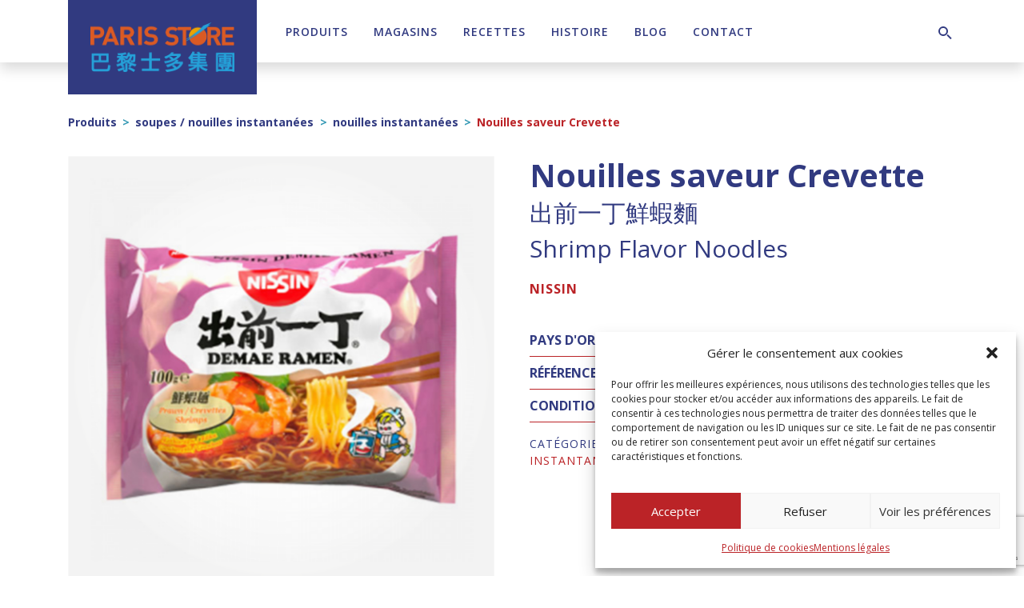

--- FILE ---
content_type: text/html; charset=UTF-8
request_url: https://paris-store.com/produit/nouilles-saveur-crevette-5/
body_size: 21542
content:
<!DOCTYPE html><html lang="fr-FR"><head><meta charset="UTF-8"><meta name="viewport" content="width=device-width, initial-scale=1, shrink-to-fit=no"><link rel="profile" href="http://gmpg.org/xfn/11"><meta name='robots' content='index, follow, max-image-preview:large, max-snippet:-1, max-video-preview:-1' /><style>img:is([sizes="auto" i], [sizes^="auto," i]) { contain-intrinsic-size: 3000px 1500px }</style><title>Nouilles saveur Crevette - Paris Store</title><link rel="canonical" href="https://paris-store.com/produit/nouilles-saveur-crevette-5/" /><meta property="og:locale" content="fr_FR" /><meta property="og:type" content="article" /><meta property="og:title" content="Nouilles saveur Crevette - Paris Store" /><meta property="og:description" content="出前一丁鮮蝦麵" /><meta property="og:url" content="https://paris-store.com/produit/nouilles-saveur-crevette-5/" /><meta property="og:site_name" content="Paris Store" /><meta property="article:publisher" content="https://www.facebook.com/ParisStore" /><meta property="og:image" content="https://paris-store.com/wp-content/uploads/2022/12/030692.jpg" /><meta property="og:image:width" content="500" /><meta property="og:image:height" content="500" /><meta property="og:image:type" content="image/jpeg" /><meta name="twitter:card" content="summary_large_image" /> <script type="application/ld+json" class="yoast-schema-graph">{"@context":"https://schema.org","@graph":[{"@type":"WebPage","@id":"https://paris-store.com/produit/nouilles-saveur-crevette-5/","url":"https://paris-store.com/produit/nouilles-saveur-crevette-5/","name":"Nouilles saveur Crevette - Paris Store","isPartOf":{"@id":"https://paris-store.com/#website"},"primaryImageOfPage":{"@id":"https://paris-store.com/produit/nouilles-saveur-crevette-5/#primaryimage"},"image":{"@id":"https://paris-store.com/produit/nouilles-saveur-crevette-5/#primaryimage"},"thumbnailUrl":"https://paris-store.com/wp-content/uploads/2022/08/030692.jpg","datePublished":"2023-09-25T16:41:57+00:00","breadcrumb":{"@id":"https://paris-store.com/produit/nouilles-saveur-crevette-5/#breadcrumb"},"inLanguage":"fr-FR","potentialAction":[{"@type":"ReadAction","target":["https://paris-store.com/produit/nouilles-saveur-crevette-5/"]}]},{"@type":"ImageObject","inLanguage":"fr-FR","@id":"https://paris-store.com/produit/nouilles-saveur-crevette-5/#primaryimage","url":"https://paris-store.com/wp-content/uploads/2022/08/030692.jpg","contentUrl":"https://paris-store.com/wp-content/uploads/2022/08/030692.jpg","width":500,"height":500},{"@type":"BreadcrumbList","@id":"https://paris-store.com/produit/nouilles-saveur-crevette-5/#breadcrumb","itemListElement":[{"@type":"ListItem","position":1,"name":"Accueil","item":"https://paris-store.com/"},{"@type":"ListItem","position":2,"name":"Produits","item":"https://paris-store.com/produits/"},{"@type":"ListItem","position":3,"name":"Nouilles saveur Crevette"}]},{"@type":"WebSite","@id":"https://paris-store.com/#website","url":"https://paris-store.com/","name":"Paris Store","description":"Toutes les saveurs de l&#039;Asie","publisher":{"@id":"https://paris-store.com/#organization"},"potentialAction":[{"@type":"SearchAction","target":{"@type":"EntryPoint","urlTemplate":"https://paris-store.com/?s={search_term_string}"},"query-input":{"@type":"PropertyValueSpecification","valueRequired":true,"valueName":"search_term_string"}}],"inLanguage":"fr-FR"},{"@type":"Organization","@id":"https://paris-store.com/#organization","name":"Paris Store","url":"https://paris-store.com/","logo":{"@type":"ImageObject","inLanguage":"fr-FR","@id":"https://paris-store.com/#/schema/logo/image/","url":"https://paris-store.com/wp-content/uploads/2020/04/logo-paris-store.png","contentUrl":"https://paris-store.com/wp-content/uploads/2020/04/logo-paris-store.png","width":379,"height":130,"caption":"Paris Store"},"image":{"@id":"https://paris-store.com/#/schema/logo/image/"},"sameAs":["https://www.facebook.com/ParisStore","https://www.instagram.com/parisstore_official/","https://www.linkedin.com/company/paris-store/","https://www.youtube.com/channel/UCmvjgzS3CVMVLbevhPdp2EQ"]}]}</script> <link rel='dns-prefetch' href='//static.addtoany.com' /><link rel='dns-prefetch' href='//www.googletagmanager.com' /><link rel='dns-prefetch' href='//fonts.googleapis.com' /><link rel='dns-prefetch' href='//use.fontawesome.com' /><link rel="alternate" type="application/rss+xml" title="Paris Store &raquo; Flux" href="https://paris-store.com/feed/" /><link rel="alternate" type="application/rss+xml" title="Paris Store &raquo; Flux des commentaires" href="https://paris-store.com/comments/feed/" /><link rel="alternate" type="application/rss+xml" title="Paris Store &raquo; Nouilles saveur Crevette Flux des commentaires" href="https://paris-store.com/produit/nouilles-saveur-crevette-5/feed/" /> <script type="text/javascript">window._wpemojiSettings = {"baseUrl":"https:\/\/s.w.org\/images\/core\/emoji\/16.0.1\/72x72\/","ext":".png","svgUrl":"https:\/\/s.w.org\/images\/core\/emoji\/16.0.1\/svg\/","svgExt":".svg","source":{"concatemoji":"https:\/\/paris-store.com\/wp-includes\/js\/wp-emoji-release.min.js?ver=6.8.3"}};
/*! This file is auto-generated */
!function(s,n){var o,i,e;function c(e){try{var t={supportTests:e,timestamp:(new Date).valueOf()};sessionStorage.setItem(o,JSON.stringify(t))}catch(e){}}function p(e,t,n){e.clearRect(0,0,e.canvas.width,e.canvas.height),e.fillText(t,0,0);var t=new Uint32Array(e.getImageData(0,0,e.canvas.width,e.canvas.height).data),a=(e.clearRect(0,0,e.canvas.width,e.canvas.height),e.fillText(n,0,0),new Uint32Array(e.getImageData(0,0,e.canvas.width,e.canvas.height).data));return t.every(function(e,t){return e===a[t]})}function u(e,t){e.clearRect(0,0,e.canvas.width,e.canvas.height),e.fillText(t,0,0);for(var n=e.getImageData(16,16,1,1),a=0;a<n.data.length;a++)if(0!==n.data[a])return!1;return!0}function f(e,t,n,a){switch(t){case"flag":return n(e,"\ud83c\udff3\ufe0f\u200d\u26a7\ufe0f","\ud83c\udff3\ufe0f\u200b\u26a7\ufe0f")?!1:!n(e,"\ud83c\udde8\ud83c\uddf6","\ud83c\udde8\u200b\ud83c\uddf6")&&!n(e,"\ud83c\udff4\udb40\udc67\udb40\udc62\udb40\udc65\udb40\udc6e\udb40\udc67\udb40\udc7f","\ud83c\udff4\u200b\udb40\udc67\u200b\udb40\udc62\u200b\udb40\udc65\u200b\udb40\udc6e\u200b\udb40\udc67\u200b\udb40\udc7f");case"emoji":return!a(e,"\ud83e\udedf")}return!1}function g(e,t,n,a){var r="undefined"!=typeof WorkerGlobalScope&&self instanceof WorkerGlobalScope?new OffscreenCanvas(300,150):s.createElement("canvas"),o=r.getContext("2d",{willReadFrequently:!0}),i=(o.textBaseline="top",o.font="600 32px Arial",{});return e.forEach(function(e){i[e]=t(o,e,n,a)}),i}function t(e){var t=s.createElement("script");t.src=e,t.defer=!0,s.head.appendChild(t)}"undefined"!=typeof Promise&&(o="wpEmojiSettingsSupports",i=["flag","emoji"],n.supports={everything:!0,everythingExceptFlag:!0},e=new Promise(function(e){s.addEventListener("DOMContentLoaded",e,{once:!0})}),new Promise(function(t){var n=function(){try{var e=JSON.parse(sessionStorage.getItem(o));if("object"==typeof e&&"number"==typeof e.timestamp&&(new Date).valueOf()<e.timestamp+604800&&"object"==typeof e.supportTests)return e.supportTests}catch(e){}return null}();if(!n){if("undefined"!=typeof Worker&&"undefined"!=typeof OffscreenCanvas&&"undefined"!=typeof URL&&URL.createObjectURL&&"undefined"!=typeof Blob)try{var e="postMessage("+g.toString()+"("+[JSON.stringify(i),f.toString(),p.toString(),u.toString()].join(",")+"));",a=new Blob([e],{type:"text/javascript"}),r=new Worker(URL.createObjectURL(a),{name:"wpTestEmojiSupports"});return void(r.onmessage=function(e){c(n=e.data),r.terminate(),t(n)})}catch(e){}c(n=g(i,f,p,u))}t(n)}).then(function(e){for(var t in e)n.supports[t]=e[t],n.supports.everything=n.supports.everything&&n.supports[t],"flag"!==t&&(n.supports.everythingExceptFlag=n.supports.everythingExceptFlag&&n.supports[t]);n.supports.everythingExceptFlag=n.supports.everythingExceptFlag&&!n.supports.flag,n.DOMReady=!1,n.readyCallback=function(){n.DOMReady=!0}}).then(function(){return e}).then(function(){var e;n.supports.everything||(n.readyCallback(),(e=n.source||{}).concatemoji?t(e.concatemoji):e.wpemoji&&e.twemoji&&(t(e.twemoji),t(e.wpemoji)))}))}((window,document),window._wpemojiSettings);</script> <link rel='stylesheet' id='mdf_search_stat-css' href='https://paris-store.com/wp-content/cache/autoptimize/css/autoptimize_single_dd3e13d51acddfcd656d893a8fb88c14.css?ver=6.8.3' type='text/css' media='all' /><style id='wp-emoji-styles-inline-css' type='text/css'>img.wp-smiley, img.emoji {
		display: inline !important;
		border: none !important;
		box-shadow: none !important;
		height: 1em !important;
		width: 1em !important;
		margin: 0 0.07em !important;
		vertical-align: -0.1em !important;
		background: none !important;
		padding: 0 !important;
	}</style><link rel='stylesheet' id='wp-block-library-css' href='https://paris-store.com/wp-includes/css/dist/block-library/style.min.css?ver=6.8.3' type='text/css' media='all' /><style id='classic-theme-styles-inline-css' type='text/css'>/*! This file is auto-generated */
.wp-block-button__link{color:#fff;background-color:#32373c;border-radius:9999px;box-shadow:none;text-decoration:none;padding:calc(.667em + 2px) calc(1.333em + 2px);font-size:1.125em}.wp-block-file__button{background:#32373c;color:#fff;text-decoration:none}</style><style id='font-awesome-svg-styles-default-inline-css' type='text/css'>.svg-inline--fa {
  display: inline-block;
  height: 1em;
  overflow: visible;
  vertical-align: -.125em;
}</style><link rel='stylesheet' id='font-awesome-svg-styles-css' href='https://paris-store.com/wp-content/cache/autoptimize/css/autoptimize_single_6f1418503426e633c1ba7a8e7819a9b3.css' type='text/css' media='all' /><style id='font-awesome-svg-styles-inline-css' type='text/css'>.wp-block-font-awesome-icon svg::before,
   .wp-rich-text-font-awesome-icon svg::before {content: unset;}</style><style id='global-styles-inline-css' type='text/css'>:root{--wp--preset--aspect-ratio--square: 1;--wp--preset--aspect-ratio--4-3: 4/3;--wp--preset--aspect-ratio--3-4: 3/4;--wp--preset--aspect-ratio--3-2: 3/2;--wp--preset--aspect-ratio--2-3: 2/3;--wp--preset--aspect-ratio--16-9: 16/9;--wp--preset--aspect-ratio--9-16: 9/16;--wp--preset--color--black: #000;--wp--preset--color--cyan-bluish-gray: #abb8c3;--wp--preset--color--white: #fff;--wp--preset--color--pale-pink: #f78da7;--wp--preset--color--vivid-red: #cf2e2e;--wp--preset--color--luminous-vivid-orange: #ff6900;--wp--preset--color--luminous-vivid-amber: #fcb900;--wp--preset--color--light-green-cyan: #7bdcb5;--wp--preset--color--vivid-green-cyan: #00d084;--wp--preset--color--pale-cyan-blue: #8ed1fc;--wp--preset--color--vivid-cyan-blue: #0693e3;--wp--preset--color--vivid-purple: #9b51e0;--wp--preset--color--primary: #BB2327;--wp--preset--color--primary-dark: #7B171A;--wp--preset--color--primary-light: #FAF0EB;--wp--preset--color--secondary: #3499B4;--wp--preset--color--secondary-dark: #313A80;--wp--preset--color--secondary-light: #AFD6E4;--wp--preset--color--gray-100: #F7F7F7;--wp--preset--color--gray-200: #E6E6E6;--wp--preset--color--gray-300: #D6D4D4;--wp--preset--color--gray-400: #9E9DA0;--wp--preset--color--gray-500: #898888;--wp--preset--color--gray-600: #706F6F;--wp--preset--color--gray-700: #4A4949;--wp--preset--color--gray-800: #333232;--wp--preset--color--gray-900: #212020;--wp--preset--gradient--vivid-cyan-blue-to-vivid-purple: linear-gradient(135deg,rgba(6,147,227,1) 0%,rgb(155,81,224) 100%);--wp--preset--gradient--light-green-cyan-to-vivid-green-cyan: linear-gradient(135deg,rgb(122,220,180) 0%,rgb(0,208,130) 100%);--wp--preset--gradient--luminous-vivid-amber-to-luminous-vivid-orange: linear-gradient(135deg,rgba(252,185,0,1) 0%,rgba(255,105,0,1) 100%);--wp--preset--gradient--luminous-vivid-orange-to-vivid-red: linear-gradient(135deg,rgba(255,105,0,1) 0%,rgb(207,46,46) 100%);--wp--preset--gradient--very-light-gray-to-cyan-bluish-gray: linear-gradient(135deg,rgb(238,238,238) 0%,rgb(169,184,195) 100%);--wp--preset--gradient--cool-to-warm-spectrum: linear-gradient(135deg,rgb(74,234,220) 0%,rgb(151,120,209) 20%,rgb(207,42,186) 40%,rgb(238,44,130) 60%,rgb(251,105,98) 80%,rgb(254,248,76) 100%);--wp--preset--gradient--blush-light-purple: linear-gradient(135deg,rgb(255,206,236) 0%,rgb(152,150,240) 100%);--wp--preset--gradient--blush-bordeaux: linear-gradient(135deg,rgb(254,205,165) 0%,rgb(254,45,45) 50%,rgb(107,0,62) 100%);--wp--preset--gradient--luminous-dusk: linear-gradient(135deg,rgb(255,203,112) 0%,rgb(199,81,192) 50%,rgb(65,88,208) 100%);--wp--preset--gradient--pale-ocean: linear-gradient(135deg,rgb(255,245,203) 0%,rgb(182,227,212) 50%,rgb(51,167,181) 100%);--wp--preset--gradient--electric-grass: linear-gradient(135deg,rgb(202,248,128) 0%,rgb(113,206,126) 100%);--wp--preset--gradient--midnight: linear-gradient(135deg,rgb(2,3,129) 0%,rgb(40,116,252) 100%);--wp--preset--font-size--small: 13px;--wp--preset--font-size--medium: 20px;--wp--preset--font-size--large: 36px;--wp--preset--font-size--x-large: 42px;--wp--preset--spacing--20: 0.44rem;--wp--preset--spacing--30: 0.67rem;--wp--preset--spacing--40: 1rem;--wp--preset--spacing--50: 1.5rem;--wp--preset--spacing--60: 2.25rem;--wp--preset--spacing--70: 3.38rem;--wp--preset--spacing--80: 5.06rem;--wp--preset--shadow--natural: 6px 6px 9px rgba(0, 0, 0, 0.2);--wp--preset--shadow--deep: 12px 12px 50px rgba(0, 0, 0, 0.4);--wp--preset--shadow--sharp: 6px 6px 0px rgba(0, 0, 0, 0.2);--wp--preset--shadow--outlined: 6px 6px 0px -3px rgba(255, 255, 255, 1), 6px 6px rgba(0, 0, 0, 1);--wp--preset--shadow--crisp: 6px 6px 0px rgba(0, 0, 0, 1);}:where(.is-layout-flex){gap: 0.5em;}:where(.is-layout-grid){gap: 0.5em;}body .is-layout-flex{display: flex;}.is-layout-flex{flex-wrap: wrap;align-items: center;}.is-layout-flex > :is(*, div){margin: 0;}body .is-layout-grid{display: grid;}.is-layout-grid > :is(*, div){margin: 0;}:where(.wp-block-columns.is-layout-flex){gap: 2em;}:where(.wp-block-columns.is-layout-grid){gap: 2em;}:where(.wp-block-post-template.is-layout-flex){gap: 1.25em;}:where(.wp-block-post-template.is-layout-grid){gap: 1.25em;}.has-black-color{color: var(--wp--preset--color--black) !important;}.has-cyan-bluish-gray-color{color: var(--wp--preset--color--cyan-bluish-gray) !important;}.has-white-color{color: var(--wp--preset--color--white) !important;}.has-pale-pink-color{color: var(--wp--preset--color--pale-pink) !important;}.has-vivid-red-color{color: var(--wp--preset--color--vivid-red) !important;}.has-luminous-vivid-orange-color{color: var(--wp--preset--color--luminous-vivid-orange) !important;}.has-luminous-vivid-amber-color{color: var(--wp--preset--color--luminous-vivid-amber) !important;}.has-light-green-cyan-color{color: var(--wp--preset--color--light-green-cyan) !important;}.has-vivid-green-cyan-color{color: var(--wp--preset--color--vivid-green-cyan) !important;}.has-pale-cyan-blue-color{color: var(--wp--preset--color--pale-cyan-blue) !important;}.has-vivid-cyan-blue-color{color: var(--wp--preset--color--vivid-cyan-blue) !important;}.has-vivid-purple-color{color: var(--wp--preset--color--vivid-purple) !important;}.has-black-background-color{background-color: var(--wp--preset--color--black) !important;}.has-cyan-bluish-gray-background-color{background-color: var(--wp--preset--color--cyan-bluish-gray) !important;}.has-white-background-color{background-color: var(--wp--preset--color--white) !important;}.has-pale-pink-background-color{background-color: var(--wp--preset--color--pale-pink) !important;}.has-vivid-red-background-color{background-color: var(--wp--preset--color--vivid-red) !important;}.has-luminous-vivid-orange-background-color{background-color: var(--wp--preset--color--luminous-vivid-orange) !important;}.has-luminous-vivid-amber-background-color{background-color: var(--wp--preset--color--luminous-vivid-amber) !important;}.has-light-green-cyan-background-color{background-color: var(--wp--preset--color--light-green-cyan) !important;}.has-vivid-green-cyan-background-color{background-color: var(--wp--preset--color--vivid-green-cyan) !important;}.has-pale-cyan-blue-background-color{background-color: var(--wp--preset--color--pale-cyan-blue) !important;}.has-vivid-cyan-blue-background-color{background-color: var(--wp--preset--color--vivid-cyan-blue) !important;}.has-vivid-purple-background-color{background-color: var(--wp--preset--color--vivid-purple) !important;}.has-black-border-color{border-color: var(--wp--preset--color--black) !important;}.has-cyan-bluish-gray-border-color{border-color: var(--wp--preset--color--cyan-bluish-gray) !important;}.has-white-border-color{border-color: var(--wp--preset--color--white) !important;}.has-pale-pink-border-color{border-color: var(--wp--preset--color--pale-pink) !important;}.has-vivid-red-border-color{border-color: var(--wp--preset--color--vivid-red) !important;}.has-luminous-vivid-orange-border-color{border-color: var(--wp--preset--color--luminous-vivid-orange) !important;}.has-luminous-vivid-amber-border-color{border-color: var(--wp--preset--color--luminous-vivid-amber) !important;}.has-light-green-cyan-border-color{border-color: var(--wp--preset--color--light-green-cyan) !important;}.has-vivid-green-cyan-border-color{border-color: var(--wp--preset--color--vivid-green-cyan) !important;}.has-pale-cyan-blue-border-color{border-color: var(--wp--preset--color--pale-cyan-blue) !important;}.has-vivid-cyan-blue-border-color{border-color: var(--wp--preset--color--vivid-cyan-blue) !important;}.has-vivid-purple-border-color{border-color: var(--wp--preset--color--vivid-purple) !important;}.has-vivid-cyan-blue-to-vivid-purple-gradient-background{background: var(--wp--preset--gradient--vivid-cyan-blue-to-vivid-purple) !important;}.has-light-green-cyan-to-vivid-green-cyan-gradient-background{background: var(--wp--preset--gradient--light-green-cyan-to-vivid-green-cyan) !important;}.has-luminous-vivid-amber-to-luminous-vivid-orange-gradient-background{background: var(--wp--preset--gradient--luminous-vivid-amber-to-luminous-vivid-orange) !important;}.has-luminous-vivid-orange-to-vivid-red-gradient-background{background: var(--wp--preset--gradient--luminous-vivid-orange-to-vivid-red) !important;}.has-very-light-gray-to-cyan-bluish-gray-gradient-background{background: var(--wp--preset--gradient--very-light-gray-to-cyan-bluish-gray) !important;}.has-cool-to-warm-spectrum-gradient-background{background: var(--wp--preset--gradient--cool-to-warm-spectrum) !important;}.has-blush-light-purple-gradient-background{background: var(--wp--preset--gradient--blush-light-purple) !important;}.has-blush-bordeaux-gradient-background{background: var(--wp--preset--gradient--blush-bordeaux) !important;}.has-luminous-dusk-gradient-background{background: var(--wp--preset--gradient--luminous-dusk) !important;}.has-pale-ocean-gradient-background{background: var(--wp--preset--gradient--pale-ocean) !important;}.has-electric-grass-gradient-background{background: var(--wp--preset--gradient--electric-grass) !important;}.has-midnight-gradient-background{background: var(--wp--preset--gradient--midnight) !important;}.has-small-font-size{font-size: var(--wp--preset--font-size--small) !important;}.has-medium-font-size{font-size: var(--wp--preset--font-size--medium) !important;}.has-large-font-size{font-size: var(--wp--preset--font-size--large) !important;}.has-x-large-font-size{font-size: var(--wp--preset--font-size--x-large) !important;}
:where(.wp-block-post-template.is-layout-flex){gap: 1.25em;}:where(.wp-block-post-template.is-layout-grid){gap: 1.25em;}
:where(.wp-block-columns.is-layout-flex){gap: 2em;}:where(.wp-block-columns.is-layout-grid){gap: 2em;}
:root :where(.wp-block-pullquote){font-size: 1.5em;line-height: 1.6;}</style><link rel='stylesheet' id='simple-banner-style-css' href='https://paris-store.com/wp-content/cache/autoptimize/css/autoptimize_single_70c62dfa5bd0fb78a699da687d4eacea.css?ver=3.1.2' type='text/css' media='all' /><link rel='stylesheet' id='woof-css' href='https://paris-store.com/wp-content/cache/autoptimize/css/autoptimize_single_969bdc994195d6efef08410e85df7f31.css?ver=1.3.7.2' type='text/css' media='all' /><style id='woof-inline-css' type='text/css'>.woof_products_top_panel li span, .woof_products_top_panel2 li span{background: url(https://paris-store.com/wp-content/plugins/woocommerce-products-filter/img/delete.png);background-size: 14px 14px;background-repeat: no-repeat;background-position: right;}
.woof_edit_view{
                    display: none;
                }</style><link rel='stylesheet' id='woof_by_author_html_items-css' href='https://paris-store.com/wp-content/cache/autoptimize/css/autoptimize_single_b1659e76506f38e0b7b3a02016c30508.css?ver=1.3.7.2' type='text/css' media='all' /><link rel='stylesheet' id='woof_by_instock_html_items-css' href='https://paris-store.com/wp-content/cache/autoptimize/css/autoptimize_single_42adace676f5aabc801213b68dd2f459.css?ver=1.3.7.2' type='text/css' media='all' /><link rel='stylesheet' id='woof_by_onsales_html_items-css' href='https://paris-store.com/wp-content/cache/autoptimize/css/autoptimize_single_cf3a71f4f059554809a6c493edab94b3.css?ver=1.3.7.2' type='text/css' media='all' /><link rel='stylesheet' id='woof_by_text_html_items-css' href='https://paris-store.com/wp-content/cache/autoptimize/css/autoptimize_single_d76a67545ebe417c0692bf1ec0fe29d9.css?ver=1.3.7.2' type='text/css' media='all' /><link rel='stylesheet' id='woof_label_html_items-css' href='https://paris-store.com/wp-content/cache/autoptimize/css/autoptimize_single_9f98a7262163d20aedc73afbac70dcea.css?ver=1.3.7.2' type='text/css' media='all' /><link rel='stylesheet' id='woof_select_radio_check_html_items-css' href='https://paris-store.com/wp-content/cache/autoptimize/css/autoptimize_single_f821e43916ebd30db5d2b3ae8972dde6.css?ver=1.3.7.2' type='text/css' media='all' /><link rel='stylesheet' id='woof_sd_html_items_checkbox-css' href='https://paris-store.com/wp-content/cache/autoptimize/css/autoptimize_single_188ccdbeea4d10dd60439f916de74065.css?ver=1.3.7.2' type='text/css' media='all' /><link rel='stylesheet' id='woof_sd_html_items_radio-css' href='https://paris-store.com/wp-content/cache/autoptimize/css/autoptimize_single_060df3ebd0e2f510078b7ad314f23392.css?ver=1.3.7.2' type='text/css' media='all' /><link rel='stylesheet' id='woof_sd_html_items_switcher-css' href='https://paris-store.com/wp-content/cache/autoptimize/css/autoptimize_single_1aac01c7120691b8ba37acd1c67b89f7.css?ver=1.3.7.2' type='text/css' media='all' /><link rel='stylesheet' id='woof_sd_html_items_color-css' href='https://paris-store.com/wp-content/cache/autoptimize/css/autoptimize_single_42d8e48001fdaa4fec9fc10645cc211e.css?ver=1.3.7.2' type='text/css' media='all' /><link rel='stylesheet' id='woof_sd_html_items_tooltip-css' href='https://paris-store.com/wp-content/cache/autoptimize/css/autoptimize_single_be1767d1176577b3242b17f4c8d81b02.css?ver=1.3.7.2' type='text/css' media='all' /><link rel='stylesheet' id='woof_sd_html_items_front-css' href='https://paris-store.com/wp-content/cache/autoptimize/css/autoptimize_single_19b11476f82cf3193c6f110b2d6492a9.css?ver=1.3.7.2' type='text/css' media='all' /><link rel='stylesheet' id='woof-switcher23-css' href='https://paris-store.com/wp-content/cache/autoptimize/css/autoptimize_single_1ebdded2cceb731fd3c112fd866a4a1c.css?ver=1.3.7.2' type='text/css' media='all' /><link rel='stylesheet' id='select2-css' href='https://paris-store.com/wp-content/cache/autoptimize/css/autoptimize_single_e3e811600e32258de0b9ba53c7798db8.css?ver=10.3.7' type='text/css' media='all' /><link rel='stylesheet' id='woocommerce-layout-css' href='https://paris-store.com/wp-content/cache/autoptimize/css/autoptimize_single_e98f5279cacaef826050eb2595082e77.css?ver=10.3.7' type='text/css' media='all' /><link rel='stylesheet' id='woocommerce-smallscreen-css' href='https://paris-store.com/wp-content/cache/autoptimize/css/autoptimize_single_59d266c0ea580aae1113acb3761f7ad5.css?ver=10.3.7' type='text/css' media='only screen and (max-width: 768px)' /><link rel='stylesheet' id='woocommerce-general-css' href='https://paris-store.com/wp-content/cache/autoptimize/css/autoptimize_single_0a5cfa15a1c3bce6319a071a84e71e83.css?ver=10.3.7' type='text/css' media='all' /><style id='woocommerce-inline-inline-css' type='text/css'>.woocommerce form .form-row .required { visibility: visible; }</style><link rel='stylesheet' id='wp-job-manager-job-listings-css' href='https://paris-store.com/wp-content/cache/autoptimize/css/autoptimize_single_f28ec5fd85d4f6fabf02e002332f777f.css?ver=598383a28ac5f9f156e4' type='text/css' media='all' /><link rel='stylesheet' id='wpml-legacy-dropdown-0-css' href='https://paris-store.com/wp-content/plugins/sitepress-multilingual-cms/templates/language-switchers/legacy-dropdown/style.min.css?ver=1' type='text/css' media='all' /><link rel='stylesheet' id='cmplz-general-css' href='https://paris-store.com/wp-content/plugins/complianz-gdpr/assets/css/cookieblocker.min.css?ver=1763985701' type='text/css' media='all' /><link rel='stylesheet' id='brands-styles-css' href='https://paris-store.com/wp-content/cache/autoptimize/css/autoptimize_single_48d56016b20f151be4f24ba6d0eb1be4.css?ver=10.3.7' type='text/css' media='all' /><link rel='stylesheet' id='btw-fonts-css' href='https://fonts.googleapis.com/css?family=Open+Sans%3A400%2C600%2C700&#038;subset=latin%2Clatin-ext&#038;display=swap&#038;ver=6.8.3' type='text/css' media='all' /><link rel='stylesheet' id='slick-style-css' href='https://paris-store.com/wp-content/cache/autoptimize/css/autoptimize_single_fd76017ae93f849556e8399c2d46b007.css?ver=1.8' type='text/css' media='all' /><link rel='stylesheet' id='fancybox-style-css' href='https://paris-store.com/wp-content/cache/autoptimize/css/autoptimize_single_caf7c408bb13e802cc3566b94f6c6d8d.css?ver=6.8.3' type='text/css' media='all' /><link rel='stylesheet' id='child-understrap-styles-css' href='https://paris-store.com/wp-content/cache/autoptimize/css/autoptimize_single_fe0845aeb79465fe199c1fb4c62b6211.css?ver=1.0' type='text/css' media='all' /><link rel='stylesheet' id='font-awesome-official-css' href='https://use.fontawesome.com/releases/v6.2.0/css/all.css' type='text/css' media='all' integrity="sha384-SOnAn/m2fVJCwnbEYgD4xzrPtvsXdElhOVvR8ND1YjB5nhGNwwf7nBQlhfAwHAZC" crossorigin="anonymous" /><link rel='stylesheet' id='addtoany-css' href='https://paris-store.com/wp-content/plugins/add-to-any/addtoany.min.css?ver=1.16' type='text/css' media='all' /><link rel='stylesheet' id='font-awesome-official-v4shim-css' href='https://use.fontawesome.com/releases/v6.2.0/css/v4-shims.css' type='text/css' media='all' integrity="sha384-MAgG0MNwzSXBbmOw4KK9yjMrRaUNSCk3WoZPkzVC1rmhXzerY4gqk/BLNYtdOFCO" crossorigin="anonymous" /> <script type="text/javascript" src="https://paris-store.com/wp-content/cache/autoptimize/js/autoptimize_single_16623e9f7cd802cf093c325c511a739c.js" id="jquery-js"></script> <script type="text/javascript" src="https://paris-store.com/wp-includes/js/jquery/ui/core.min.js?ver=1.13.3" id="jquery-ui-core-js"></script> <script type="text/javascript" id="meta_data_filter_widget-js-extra">var mdf_settings_data = {"hide_empty_title":"1"};</script> <script type="text/javascript" src="https://paris-store.com/wp-content/cache/autoptimize/js/autoptimize_single_ac015d57a36b967a6d5ff5c8dc87e5ff.js?ver=6.8.3" id="meta_data_filter_widget-js"></script> <script type="text/javascript" id="woof-husky-js-extra">var woof_husky_txt = {"ajax_url":"https:\/\/paris-store.com\/wp-admin\/admin-ajax.php","plugin_uri":"https:\/\/paris-store.com\/wp-content\/plugins\/woocommerce-products-filter\/ext\/by_text\/","loader":"https:\/\/paris-store.com\/wp-content\/plugins\/woocommerce-products-filter\/ext\/by_text\/assets\/img\/ajax-loader.gif","not_found":"Nothing found!","prev":"Prev","next":"Next","site_link":"https:\/\/paris-store.com","default_data":{"placeholder":"","behavior":"title_or_content_or_excerpt","search_by_full_word":"0","autocomplete":1,"how_to_open_links":"0","taxonomy_compatibility":"0","sku_compatibility":"1","custom_fields":"","search_desc_variant":"0","view_text_length":"10","min_symbols":"3","max_posts":"10","image":"","notes_for_customer":"","template":"","max_open_height":"300","page":0}};</script> <script type="text/javascript" src="https://paris-store.com/wp-content/cache/autoptimize/js/autoptimize_single_b461553a91fedcdc5e7a9817079e3fc9.js?ver=1.3.7.2" id="woof-husky-js"></script> <script type="text/javascript" id="addtoany-core-js-before">window.a2a_config=window.a2a_config||{};a2a_config.callbacks=[];a2a_config.overlays=[];a2a_config.templates={};a2a_localize = {
	Share: "Partager",
	Save: "Enregistrer",
	Subscribe: "S'abonner",
	Email: "E-mail",
	Bookmark: "Marque-page",
	ShowAll: "Montrer tout",
	ShowLess: "Montrer moins",
	FindServices: "Trouver des service(s)",
	FindAnyServiceToAddTo: "Trouver instantan&eacute;ment des services &agrave; ajouter &agrave;",
	PoweredBy: "Propuls&eacute; par",
	ShareViaEmail: "Partager par e-mail",
	SubscribeViaEmail: "S’abonner par e-mail",
	BookmarkInYourBrowser: "Ajouter un signet dans votre navigateur",
	BookmarkInstructions: "Appuyez sur Ctrl+D ou \u2318+D pour mettre cette page en signet",
	AddToYourFavorites: "Ajouter &agrave; vos favoris",
	SendFromWebOrProgram: "Envoyer depuis n’importe quelle adresse e-mail ou logiciel e-mail",
	EmailProgram: "Programme d’e-mail",
	More: "Plus&#8230;",
	ThanksForSharing: "Merci de partager !",
	ThanksForFollowing: "Merci de nous suivre !"
};</script> <script type="text/javascript" defer src="https://static.addtoany.com/menu/page.js" id="addtoany-core-js"></script> <script type="text/javascript" defer src="https://paris-store.com/wp-content/plugins/add-to-any/addtoany.min.js?ver=1.1" id="addtoany-jquery-js"></script> <script type="text/javascript" id="simple-banner-script-js-before">const simpleBannerScriptParams = {"pro_version_enabled":"","debug_mode":"","id":9778,"version":"3.1.2","banner_params":[{"hide_simple_banner":"yes","simple_banner_prepend_element":"header","simple_banner_position":"absolute","header_margin":"100px","header_padding":"100px","wp_body_open_enabled":"","wp_body_open":true,"simple_banner_z_index":"","simple_banner_text":"NOUVEAU : T\u00e9l\u00e9chargez la nouvelle application e-commerce 100% d\u00e9di\u00e9e aux professionnels !","disabled_on_current_page":false,"disabled_pages_array":[],"is_current_page_a_post":false,"disabled_on_posts":"","simple_banner_disabled_page_paths":"","simple_banner_font_size":"","simple_banner_color":"#BB2327","simple_banner_text_color":"#ffffff","simple_banner_link_color":"#ffffff","simple_banner_close_color":"#ffffff","simple_banner_custom_css":"","simple_banner_scrolling_custom_css":"","simple_banner_text_custom_css":"","simple_banner_button_css":"","site_custom_css":"","keep_site_custom_css":"","site_custom_js":"","keep_site_custom_js":"","close_button_enabled":"","close_button_expiration":"","close_button_cookie_set":false,"current_date":{"date":"2025-12-27 13:05:49.992858","timezone_type":3,"timezone":"UTC"},"start_date":{"date":"2025-12-27 13:05:49.992866","timezone_type":3,"timezone":"UTC"},"end_date":{"date":"2025-12-27 13:05:49.992869","timezone_type":3,"timezone":"UTC"},"simple_banner_start_after_date":"","simple_banner_remove_after_date":"","simple_banner_insert_inside_element":""}]}</script> <script type="text/javascript" src="https://paris-store.com/wp-content/cache/autoptimize/js/autoptimize_single_68934f1d9ccb48f5b399d5eafe074dd2.js?ver=3.1.2" id="simple-banner-script-js"></script> <script type="text/javascript" src="https://paris-store.com/wp-content/plugins/woocommerce/assets/js/jquery-blockui/jquery.blockUI.min.js?ver=2.7.0-wc.10.3.7" id="wc-jquery-blockui-js" defer="defer" data-wp-strategy="defer"></script> <script type="text/javascript" id="wc-add-to-cart-js-extra">var wc_add_to_cart_params = {"ajax_url":"\/wp-admin\/admin-ajax.php","wc_ajax_url":"\/?wc-ajax=%%endpoint%%","i18n_view_cart":"Voir le panier","cart_url":"https:\/\/paris-store.com\/panier\/","is_cart":"","cart_redirect_after_add":"no"};</script> <script type="text/javascript" src="https://paris-store.com/wp-content/plugins/woocommerce/assets/js/frontend/add-to-cart.min.js?ver=10.3.7" id="wc-add-to-cart-js" defer="defer" data-wp-strategy="defer"></script> <script type="text/javascript" src="https://paris-store.com/wp-content/plugins/woocommerce/assets/js/flexslider/jquery.flexslider.min.js?ver=2.7.2-wc.10.3.7" id="wc-flexslider-js" defer="defer" data-wp-strategy="defer"></script> <script type="text/javascript" id="wc-single-product-js-extra">var wc_single_product_params = {"i18n_required_rating_text":"Veuillez s\u00e9lectionner une note","i18n_rating_options":["1\u00a0\u00e9toile sur 5","2\u00a0\u00e9toiles sur 5","3\u00a0\u00e9toiles sur 5","4\u00a0\u00e9toiles sur 5","5\u00a0\u00e9toiles sur 5"],"i18n_product_gallery_trigger_text":"Voir la galerie d\u2019images en plein \u00e9cran","review_rating_required":"yes","flexslider":{"rtl":false,"animation":"slide","smoothHeight":true,"directionNav":false,"controlNav":"thumbnails","slideshow":false,"animationSpeed":500,"animationLoop":false,"allowOneSlide":false},"zoom_enabled":"","zoom_options":[],"photoswipe_enabled":"","photoswipe_options":{"shareEl":false,"closeOnScroll":false,"history":false,"hideAnimationDuration":0,"showAnimationDuration":0},"flexslider_enabled":"1"};</script> <script type="text/javascript" src="https://paris-store.com/wp-content/plugins/woocommerce/assets/js/frontend/single-product.min.js?ver=10.3.7" id="wc-single-product-js" defer="defer" data-wp-strategy="defer"></script> <script type="text/javascript" src="https://paris-store.com/wp-content/plugins/woocommerce/assets/js/js-cookie/js.cookie.min.js?ver=2.1.4-wc.10.3.7" id="wc-js-cookie-js" defer="defer" data-wp-strategy="defer"></script> <script type="text/javascript" id="woocommerce-js-extra">var woocommerce_params = {"ajax_url":"\/wp-admin\/admin-ajax.php","wc_ajax_url":"\/?wc-ajax=%%endpoint%%","i18n_password_show":"Afficher le mot de passe","i18n_password_hide":"Masquer le mot de passe"};</script> <script type="text/javascript" src="https://paris-store.com/wp-content/plugins/woocommerce/assets/js/frontend/woocommerce.min.js?ver=10.3.7" id="woocommerce-js" defer="defer" data-wp-strategy="defer"></script> <script type="text/javascript" id="wpgmza_data-js-extra">var wpgmza_google_api_status = {"message":"Enqueued","code":"ENQUEUED"};</script> <script type="text/javascript" src="https://paris-store.com/wp-content/cache/autoptimize/js/autoptimize_single_6a61f77d5e68aa3a8b083285ea4eed11.js?ver=6.8.3" id="wpgmza_data-js"></script> <script type="text/javascript" src="https://paris-store.com/wp-content/plugins/sitepress-multilingual-cms/templates/language-switchers/legacy-dropdown/script.min.js?ver=1" id="wpml-legacy-dropdown-0-js"></script> <script type="text/javascript" src="https://paris-store.com/wp-content/themes/understrap-child/js/fancybox/jquery.fancybox.min.js?ver=6.8.3" id="fancybox-js"></script> 
 <script type="text/javascript" src="https://www.googletagmanager.com/gtag/js?id=G-M6LDZ0J707" id="google_gtagjs-js" async></script> <script type="text/javascript" id="google_gtagjs-js-after">window.dataLayer = window.dataLayer || [];function gtag(){dataLayer.push(arguments);}
gtag("set","linker",{"domains":["paris-store.com"]});
gtag("js", new Date());
gtag("set", "developer_id.dZTNiMT", true);
gtag("config", "G-M6LDZ0J707");</script> <link rel="https://api.w.org/" href="https://paris-store.com/wp-json/" /><link rel="alternate" title="JSON" type="application/json" href="https://paris-store.com/wp-json/wp/v2/product/9778" /><meta name="generator" content="WordPress 6.8.3" /><meta name="generator" content="WooCommerce 10.3.7" /><link rel='shortlink' href='https://paris-store.com/?p=9778' /><link rel="alternate" title="oEmbed (JSON)" type="application/json+oembed" href="https://paris-store.com/wp-json/oembed/1.0/embed?url=https%3A%2F%2Fparis-store.com%2Fproduit%2Fnouilles-saveur-crevette-5%2F" /><link rel="alternate" title="oEmbed (XML)" type="text/xml+oembed" href="https://paris-store.com/wp-json/oembed/1.0/embed?url=https%3A%2F%2Fparis-store.com%2Fproduit%2Fnouilles-saveur-crevette-5%2F&#038;format=xml" /><meta name="generator" content="WPML ver:4.8.5 stt:59,1,4;" /><meta name="generator" content="Site Kit by Google 1.166.0" /><style id="simple-banner-hide" type="text/css">.simple-banner{display:none;}</style><style id="simple-banner-position" type="text/css">.simple-banner{position:absolute;}</style><style id="simple-banner-background-color" type="text/css">.simple-banner{background:#BB2327;}</style><style id="simple-banner-text-color" type="text/css">.simple-banner .simple-banner-text{color:#ffffff;}</style><style id="simple-banner-link-color" type="text/css">.simple-banner .simple-banner-text a{color:#ffffff;}</style><style id="simple-banner-z-index" type="text/css">.simple-banner{z-index: 99999;}</style><style id="simple-banner-close-color" type="text/css">.simple-banner .simple-banner-button{color:#ffffff;}</style><style id="simple-banner-site-custom-css-dummy" type="text/css"></style><script id="simple-banner-site-custom-js-dummy" type="text/javascript"></script><script>document.documentElement.className += " js";</script> <style>.cmplz-hidden {
					display: none !important;
				}</style><link rel="pingback" href="https://paris-store.com/xmlrpc.php"><meta name="mobile-web-app-capable" content="yes"><meta name="apple-mobile-web-app-capable" content="yes"><meta name="apple-mobile-web-app-title" content="Paris Store - Toutes les saveurs de l&#039;Asie"> <noscript><style>.woocommerce-product-gallery{ opacity: 1 !important; }</style></noscript><link rel="icon" href="https://paris-store.com/wp-content/uploads/2020/04/cropped-favicon-paris-store-32x32.png" sizes="32x32" /><link rel="icon" href="https://paris-store.com/wp-content/uploads/2020/04/cropped-favicon-paris-store-192x192.png" sizes="192x192" /><link rel="apple-touch-icon" href="https://paris-store.com/wp-content/uploads/2020/04/cropped-favicon-paris-store-180x180.png" /><meta name="msapplication-TileImage" content="https://paris-store.com/wp-content/uploads/2020/04/cropped-favicon-paris-store-270x270.png" /><style type="text/css" id="wp-custom-css">#list-magasin{
	padding: 5.5rem 1rem;
	margin: 0 auto;
    max-width: 1330px;
}div#frm_field_10_container label#field_iwomt_label {
    display: none;
}a.has-white-color {
    margin-top: 18px !important;
    display: block;
}
#list-magasin .col-md-4{
	margin-bottom: 2rem;
}
.item-magasin{
	position: relative;
    width: 100%;
    border: none;
    background-color: #fff;
    margin: 0;
    padding: 0;
    color: #313A80;
    text-align: center;
    box-shadow: 0 0.125rem 0.25rem rgba(0, 0, 0, 0.075);
    overflow: hidden;
    cursor: pointer;
    transition: all 0.3s ease;
	height:100%;
}
.head-item-magasin{
	  padding: 1.2rem 1rem;
    background: #313A80;
    color: #AFD6E4;
    min-height: 7.5rem;
}
.head-item-magasin .nom{
	 font-size: 1.25rem;
    font-weight: bold;
	color: #fff;
}

.head-item-magasin .nom:hover{
	color: #BB2327;align-content
}
.head-item-magasin .adresse {
	font-size: 0.875rem;
	font-weight: bold;
	color: #AFD6E4;
	margin:10px 0 0;
}
.body-item-magasin{
	height: 15rem;
	display: flex;
	flex-direction: column;
	justify-content: center;
	padding: 2rem 1rem 0;
}
.body-item-magasin p{
	font-size: 0.875rem;
    margin-bottom: 0.5rem;
}
.body-item-magasin p .lab{
	font-weight: bold;
}
.body-item-magasin ul{
	list-style: none;
	padding: 0;
	margin: 0 0 1rem;
	font-size: 0.875rem;
}
.item-magasin .linkM{
	margin-bottom: 1rem;
	display: inline-block;
}
.item-magasin .noteM{
	color: #bb2327;
	font-weight: bold;
}</style><style>/* DYNAMIC CSS STYLES DEPENDING OF SETTINGS */</style> <script>var mdf_is_search_going =0;
    var mdf_tmp_order = 0;
    var mdf_tmp_orderby = 0;
    //+++
    var lang_one_moment = "Chargement";
    var mdf_lang_loading = "Loading ...";
    var mdf_lang_cancel = "Cancel";
    var mdf_lang_close = "Close";
    var mdf_lang_apply = "Apply";
    var mdf_tax_loader = '<img src="https://paris-store.com/wp-content/plugins/meta-data-filter/images/tax_loader.gif" alt="loader" />';
    var mdf_week_first_day =1;
    var mdf_calendar_date_format = "mm/dd/yy";
    var mdf_site_url = "https://paris-store.com";
    var mdf_plugin_url = "https://paris-store.com/wp-content/plugins/meta-data-filter/";
    var mdf_default_order_by = "menu_order";
    var mdf_default_order = "DESC";
    var show_tax_all_childs =0;
    var mdf_current_term_id = 0;

    var mdf_current_tax = "";
    //admin
    var lang_no_ui_sliders = "no ui sliders in selected mdf category";
    var lang_updated = "Updated";
    //+++
    var mdf_slug_cat = "meta_data_filter_cat";

    var mdf_tooltip_theme = "shadow";
    var tooltip_max_width = parseInt(220, 10);
    var ajaxurl = "https://paris-store.com/wp-admin/admin-ajax.php";
    var mdf_front_qtrans_lang = "";
    var mdf_front_wpml_lang = "";
    var mdf_use_chosen_js_w =0;
    var mdf_use_chosen_js_s =0;
    var mdf_use_custom_scroll_bar =0;
        mdf_front_qtrans_lang = "";
    var mdf_current_page_url = "https://paris-store.com/produit/nouilles-saveur-crevette-5/";

    var mdf_sort_order = "DESC";
    var mdf_order_by = "menu_order";
    var mdf_toggle_close_sign = "-";
    var mdf_toggle_open_sign = "+";
    var tab_slideout_icon = "https://paris-store.com/wp-content/plugins/meta-data-filter/images/icon_button_search.png";
    var tab_slideout_icon_w = "146";
    var tab_slideout_icon_h = "131";
    var mdf_use_custom_icheck = 1;
    var icheck_skin = {};
    icheck_skin.skin = "square";
    icheck_skin.color = "aero";


    var mdtf_overlay_skin = "default";




    function mdf_js_after_ajax_done() {
    }</script> </head><body data-cmplz=1 class="wp-singular product-template-default single single-product postid-9778 wp-custom-logo wp-embed-responsive wp-theme-understrap wp-child-theme-understrap-child theme-understrap woocommerce woocommerce-page woocommerce-no-js paris-store" itemscope itemtype="http://schema.org/WebSite"><div class="site" id="page"><div id="wrapper-navbar" class="wrapper-navbar"> <a class="skip-link sr-only sr-only-focusable" href="#content">Passer au contenu</a><nav id="main-nav" class="navbar navbar-expand-lg navbar-light" aria-labelledby="main-nav-label"><h2 id="main-nav-label" class="sr-only"> Navigation principale</h2><div class="container"> <a href="https://paris-store.com/" class="navbar-brand custom-logo-link" rel="home"><img width="379" height="130" src="https://paris-store.com/wp-content/uploads/2020/04/logo-paris-store.png" class="custom-logo wp-image-7" alt="Paris Store" decoding="async" srcset="https://paris-store.com/wp-content/uploads/2020/04/logo-paris-store.png 379w, https://paris-store.com/wp-content/uploads/2020/04/logo-paris-store-300x103.png 300w" sizes="(max-width: 379px) 100vw, 379px" /></a> <button class="navbar-toggler collapsed" type="button" data-toggle="collapse" data-target="#navbarNavDropdown" aria-controls="navbarNavDropdown" aria-expanded="false" aria-label="Afficher/masquer la navigation"> <span class="navbar-toggler-icon"></span> </button><div id="navbarNavDropdown" class="collapse navbar-collapse"><ul id="main-menu" class="navbar-nav mr-auto"><li itemscope="itemscope" itemtype="https://www.schema.org/SiteNavigationElement" id="menu-item-144" class="menu-item menu-item-type-post_type menu-item-object-page current_page_parent menu-item-144 nav-item"><a title="Produits" href="https://paris-store.com/produits/" class="nav-link">Produits</a></li><li itemscope="itemscope" itemtype="https://www.schema.org/SiteNavigationElement" id="menu-item-19332" class="menu-item menu-item-type-post_type menu-item-object-page menu-item-19332 nav-item"><a title="Magasins" href="https://paris-store.com/magasins/" class="nav-link">Magasins</a></li><li itemscope="itemscope" itemtype="https://www.schema.org/SiteNavigationElement" id="menu-item-149" class="menu-item menu-item-type-custom menu-item-object-custom menu-item-149 nav-item"><a title="Recettes" href="https://paris-store.com/recettes/" class="nav-link">Recettes</a></li><li itemscope="itemscope" itemtype="https://www.schema.org/SiteNavigationElement" id="menu-item-24" class="menu-item menu-item-type-post_type menu-item-object-page menu-item-24 nav-item"><a title="Histoire" href="https://paris-store.com/histoire/" class="nav-link">Histoire</a></li><li itemscope="itemscope" itemtype="https://www.schema.org/SiteNavigationElement" id="menu-item-22" class="menu-item menu-item-type-post_type menu-item-object-page menu-item-22 nav-item"><a title="Blog" href="https://paris-store.com/blog/" class="nav-link">Blog</a></li><li itemscope="itemscope" itemtype="https://www.schema.org/SiteNavigationElement" id="menu-item-23" class="menu-item menu-item-type-post_type menu-item-object-page menu-item-23 nav-item"><a title="Contact" href="https://paris-store.com/contact/" class="nav-link">Contact</a></li></ul></div> <a href="#" class="search_toggle"> <span class="search_toggle__icon"></span> </a><form method="get" id="searchform" action="https://paris-store.com/" role="search"> <label class="sr-only" for="s">Search</label><div class="input-group"> <input class="field form-control" id="s" name="s" type="text"
 placeholder="Rechercher" value=""> <span class="input-group-append"> <button class="submit btn btn-primary btn-sm has-white-background-color has-primary-color" id="searchsubmit" name="submit" type="submit"><i class="fas fa-search"></i></button> </span></div></form></div></nav></div><div class="wrapper" id="woocommerce-wrapper"><div class="container" id="content" tabindex="-1"><div class="row"><div class="col-md content-area" id="primary"><main class="site-main" id="main"><nav class="woocommerce-breadcrumb" aria-label="Breadcrumb"><a href="https://paris-store.com/produits/">Produits</a> <span class="separator">&gt;</span> <a href="https://paris-store.com/categorie-produit/soupes-nouilles-instantanees/">soupes / nouilles instantanées</a> <span class="separator">&gt;</span> <a href="https://paris-store.com/categorie-produit/soupes-nouilles-instantanees/nouilles-instantanees/">nouilles instantanées</a> <span class="separator">&gt;</span> Nouilles saveur Crevette</nav><div class="woocommerce-notices-wrapper"></div><div id="product-9778" class="product type-product post-9778 status-publish first instock product_cat-nouilles-instantanees product_cat-soupes-nouilles-instantanees has-post-thumbnail product-type-simple"><div class="woocommerce-product-gallery woocommerce-product-gallery--with-images woocommerce-product-gallery--columns-4 images" data-columns="4" style="opacity: 1; transition: opacity 0.25s ease-in-out 0s;"><div class="woocommerce-product-gallery__wrapper"><div data-thumb="https://paris-store.com/wp-content/uploads/wpallimport/files/030692.jpg" data-thumb-alt="" class="woocommerce-product-gallery__image"><a href="https://paris-store.com/wp-content/uploads/wpallimport/files/030692.jpg" data-fancybox="gallery"><img src="https://paris-store.com/wp-content/uploads/wpallimport/files/030692.jpg"></a></div></div></div><div class="summary entry-summary"><h1 class="product_title entry-title">Nouilles saveur Crevette</h1><div class="woocommerce-product-details__short-description"><p>出前一丁鮮蝦麵</p></div><div class="woocommerce-product-details__short-description"><p>Shrimp Flavor Noodles</p></div><div class="product_brands"><a class="product_brands__brand" href="https://paris-store.com/marque/nissin/">NISSIN</a></div></p><div class="row row--underline"><div class="col-md-6">Pays d'origine</div><div class="col-md-6"><a href="https://paris-store.com/pays/japon/">Japon</a>&nbsp;&nbsp;</div></div><div class="row row--underline"><div class="col-md-6">Référence Paris Store</div><div class="col-md-6">030692</div></div><div class="row row--underline"><div class="col-md-6">Conditionnement</div><div class="col-md-6">100G x 30</div></div><div class="product_meta"> <span class="sku_wrapper">UGS : <span class="sku">030692</span></span> <span class="posted_in">Catégories : <a href="https://paris-store.com/categorie-produit/soupes-nouilles-instantanees/nouilles-instantanees/" rel="tag">nouilles instantanées</a>, <a href="https://paris-store.com/categorie-produit/soupes-nouilles-instantanees/" rel="tag">soupes / nouilles instantanées</a></span> <span class="posted_in">Marque : <a href="https://paris-store.com/marque/nissin/" rel="tag">NISSIN</a></span></div><p class="price"></p></div><figure class="deco_icon deco_icon--product"> <img src="https://paris-store.com/wp-content/themes/understrap-child/img/deco-icon-6.png" alt=" " /></figure><section class="related products"><h2>Produits similaires</h2><ul class="products columns-4"><li class="product type-product post-9560 status-publish first instock product_cat-nouilles-instantanees product_cat-soupes-nouilles-instantanees has-post-thumbnail product-type-simple"> <a href="https://paris-store.com/produit/nouilles-saveur-crabe/" class="woocommerce-LoopProduct-link woocommerce-loop-product__link"><div class="product_tags"></div><figure class="product-img-container"><img src="https://paris-store.com/wp-content/uploads/wpallimport/files/010676.jpg"></figure><h2 class="woocommerce-loop-product__title">Nouilles saveur Crabe</h2><div class="woocommerce-product-details__short-description"><p>家樂牌蟹肉伊麵</p></div><div class="product_sku">010676</div> </a></li><li class="product type-product post-9585 status-publish instock product_cat-nouilles-instantanees product_cat-soupes-nouilles-instantanees has-post-thumbnail product-type-simple"> <a href="https://paris-store.com/produit/nouilles-instantanees-saveur-langouste/" class="woocommerce-LoopProduct-link woocommerce-loop-product__link"><div class="product_tags"></div><figure class="product-img-container"><img src="https://paris-store.com/wp-content/uploads/wpallimport/files/013939.jpg"></figure><h2 class="woocommerce-loop-product__title">Nouilles instantanées saveur Langouste</h2><div class="woocommerce-product-details__short-description"><p>家樂牌龍蝦伊麵(4包裝)</p></div><div class="product_sku">013939</div> </a></li><li class="product type-product post-9600 status-publish instock product_cat-nouilles-instantanees product_cat-soupes-nouilles-instantanees has-post-thumbnail product-type-simple"> <a href="https://paris-store.com/produit/nouilles-saveur-fruits-de-mer/" class="woocommerce-LoopProduct-link woocommerce-loop-product__link"><div class="product_tags"></div><figure class="product-img-container"><img src="https://paris-store.com/wp-content/uploads/wpallimport/files/018692.jpg"></figure><h2 class="woocommerce-loop-product__title">Nouilles Saveur Fruits de Mer</h2><div class="woocommerce-product-details__short-description"><p>家樂海鮮杯麵70g</p></div><div class="product_sku">018692</div> </a></li><li class="product type-product post-9597 status-publish last instock product_cat-nouilles-instantanees product_cat-soupes-nouilles-instantanees has-post-thumbnail product-type-simple"> <a href="https://paris-store.com/produit/nouilles-saveur-crabe-5/" class="woocommerce-LoopProduct-link woocommerce-loop-product__link"><div class="product_tags"></div><figure class="product-img-container"><img src="https://paris-store.com/wp-content/uploads/wpallimport/files/018693.jpg"></figure><h2 class="woocommerce-loop-product__title">Nouilles Saveur Crabe</h2><div class="woocommerce-product-details__short-description"><p>家樂蟹味杯麵70g</p></div><div class="product_sku">018693</div> </a></li></ul></section></div></main></div></div></div></div><figure class="deco_circle deco_circle--global"> <img src="https://paris-store.com/wp-content/themes/understrap-child/img/deco-circle-2.png" alt=" " /></figure><div class="wrapper-newsletter wrapper-newsletter--2"><figure class="deco_icon deco_icon--newsletter"> <img src="https://paris-store.com/wp-content/themes/understrap-child/img/deco-icon-8.png" alt=" " /></figure><div class="container container-2"><div class="row"><div class="col-md-6 mt-1"><p>Recevez tous les bons plans Paris Store</p></div><div class="col-md-6"><div class="frm_forms  with_frm_style frm_style_style-formidable" id="frm_form_2_container" data-token="0a81cdb79731af12675b1ae33208a326"><form enctype="multipart/form-data" method="post" class="frm-show-form  frm_ajax_submit  frm_pro_form " id="form_inscriptionnewsletter" data-token="0a81cdb79731af12675b1ae33208a326"><div class="frm_form_fields "><fieldset><legend class="frm_screen_reader">Inscription newsletter</legend><div class="frm_fields_container"> <input type="hidden" name="frm_action" value="create" /> <input type="hidden" name="form_id" value="2" /> <input type="hidden" name="frm_hide_fields_2" id="frm_hide_fields_2" value="" /> <input type="hidden" name="form_key" value="inscriptionnewsletter" /> <input type="hidden" name="item_meta[0]" value="" /> <input type="hidden" id="frm_submit_entry_2" name="frm_submit_entry_2" value="ecdaa9294b" /><input type="hidden" name="_wp_http_referer" value="/produit/nouilles-saveur-crevette-5/" /><div id="frm_field_10_container" class="frm_form_field form-field  frm_required_field form-group frm_none_container"> <label for="field_iwomt" id="field_iwomt_label" class="frm_primary_label col-form-label form-label">Email <span class="frm_required" aria-hidden="true">*</span> </label> <input type="email" id="field_iwomt" name="item_meta[10]" value=""  placeholder="Entrez votre email" data-reqmsg="Ce champ ne peut pas être vide" aria-required="true" data-invmsg="Email est non valide" class="form-control" aria-invalid="false"  /></div><div id="frm_field_32_container" class="frm_form_field form-field  form-group frm_none_container"> <label for="g-recaptcha-response" id="field_2n7l6_label" class="frm_primary_label col-form-label form-label">Captcha <span class="frm_required" aria-hidden="true"></span> </label><div  id="field_2n7l6" class="frm-g-recaptcha" data-sitekey="6LcBijAsAAAAAKCNk63hbRGmPwCSZNpH68sGd7qc" data-size="invisible" data-theme="light"></div></div><div id="frm_field_30_container" class="frm_form_field form-field  form-group"><div class="form-group frm_submit"> <button class="frm_button_submit btn btn-secondary frm_final_submit" type="submit"   formnovalidate="formnovalidate">Je m&#039;inscris</button></div></div> <input type="hidden" name="item_key" value="" /><div id="frm_field_33_container"> <label for="field_42em8"  style="display:none;"> Si vous êtes un humain, ne remplissez pas ce champ. </label> <input  id="field_42em8" type="text" class="frm_form_field form-field frm_verify" name="item_meta[33]" value=""  style="display:none;" /></div> <input name="frm_state" type="hidden" value="gbwCIBdDP/i5DX1SCUc2jAVe2MP9k+2wCp2rBKB3CDWHHA4e3lZyrHq3fpa2A2RW" /></div></fieldset></div></form></div><p class="small mt-n4"><a href="https://paris-store.com/desinscription-newsletter/" class="has-white-color">Désinscription ?</a></p></div></div></div></div><div class="wrapper-footer" id="wrapper-footer"><div class="container"><footer class="site-footer" id="colophon"><div class="site-footer__logo"> <a href="https://paris-store.com/" class="navbar-brand custom-logo-link" rel="home"><img width="379" height="130" src="https://paris-store.com/wp-content/uploads/2020/04/logo-paris-store.png" class="custom-logo wp-image-7" alt="Paris Store" decoding="async" srcset="https://paris-store.com/wp-content/uploads/2020/04/logo-paris-store.png 379w, https://paris-store.com/wp-content/uploads/2020/04/logo-paris-store-300x103.png 300w" sizes="(max-width: 379px) 100vw, 379px" /></a></div><div class="site-footer__menu"><div id="footer-menu-container" class="navbar navbar-dark"><ul id="footer-menu" class="navbar-nav"><li itemscope="itemscope" itemtype="https://www.schema.org/SiteNavigationElement" id="menu-item-117" class="menu-item menu-item-type-post_type menu-item-object-page menu-item-117 nav-item"><a title="Accès professionnels" href="https://paris-store.com/acces-professionnels/" class="nav-link">Accès professionnels</a></li><li itemscope="itemscope" itemtype="https://www.schema.org/SiteNavigationElement" id="menu-item-419" class="menu-item menu-item-type-post_type menu-item-object-page menu-item-419 nav-item"><a title="Recrutement" href="https://paris-store.com/recrutement/" class="nav-link">Recrutement</a></li><li itemscope="itemscope" itemtype="https://www.schema.org/SiteNavigationElement" id="menu-item-18404" class="menu-item menu-item-type-post_type menu-item-object-page menu-item-18404 nav-item"><a title="FAQ" href="https://paris-store.com/foire-aux-questions/" class="nav-link">FAQ</a></li><li itemscope="itemscope" itemtype="https://www.schema.org/SiteNavigationElement" id="menu-item-112" class="menu-item menu-item-type-post_type menu-item-object-page menu-item-privacy-policy menu-item-112 nav-item"><a title="Mentions légales" href="https://paris-store.com/mentions-legales/" class="nav-link">Mentions légales</a></li><li itemscope="itemscope" itemtype="https://www.schema.org/SiteNavigationElement" id="menu-item-13497" class="menu-item menu-item-type-post_type menu-item-object-page menu-item-13497 nav-item"><a title="Politique de cookies (UE)" href="https://paris-store.com/politique-de-cookies-ue/" class="nav-link">Politique de cookies (UE)</a></li></ul></div></div><div class="site-footer__findshop"><p>Trouver mon<br/>magasin Paris Store</p><p><a href="https://paris-store.com/magasins/" class="btn btn-primary">Où nous trouver</a></p></div></footer></div><div class="wrapper-site-info"><div class="container"><div class="site-info"> ©Paris Store 2025<div class="footer_social"> <a href="https://www.facebook.com/ParisStore" target="_blank" rel="noopener noreferrer" class="footer_social__icon"><i class="fab fa-facebook-f"></i></a> <a href="https://www.instagram.com/parisstore_official/" target="_blank" rel="noopener noreferrer" class="footer_social__icon"><i class="fab fa-instagram"></i></a> <a href="https://www.tiktok.com/@parisstore_official" target="_blank" rel="noopener noreferrer" class="footer_social__icon"><i class="fa-brands fa-tiktok"></i></a> <a href="https://www.youtube.com/channel/UCmvjgzS3CVMVLbevhPdp2EQ" target="_blank" rel="noopener noreferrer" class="footer_social__icon"><i class="fab fa-youtube"></i></a> <a href="https://www.linkedin.com/company/paris-store/" target="_blank" rel="noopener noreferrer" class="footer_social__icon"><i class="fab fa-linkedin-in"></i></a></div></div></div></div></div></div> <script>( function() {
					const style = document.createElement( 'style' );
					style.appendChild( document.createTextNode( '#frm_field_33_container {visibility:hidden;overflow:hidden;width:0;height:0;position:absolute;}' ) );
					document.head.appendChild( style );
					document.currentScript?.remove();
				} )();</script><script type="speculationrules">{"prefetch":[{"source":"document","where":{"and":[{"href_matches":"\/*"},{"not":{"href_matches":["\/wp-*.php","\/wp-admin\/*","\/wp-content\/uploads\/*","\/wp-content\/*","\/wp-content\/plugins\/*","\/wp-content\/themes\/understrap-child\/*","\/wp-content\/themes\/understrap\/*","\/*\\?(.+)"]}},{"not":{"selector_matches":"a[rel~=\"nofollow\"]"}},{"not":{"selector_matches":".no-prefetch, .no-prefetch a"}}]},"eagerness":"conservative"}]}</script> <div class="simple-banner simple-banner-text" style="display:none !important"></div><div id="cmplz-cookiebanner-container"><div class="cmplz-cookiebanner cmplz-hidden banner-1 bottom-right-view-preferences optin cmplz-bottom-right cmplz-categories-type-view-preferences" aria-modal="true" data-nosnippet="true" role="dialog" aria-live="polite" aria-labelledby="cmplz-header-1-optin" aria-describedby="cmplz-message-1-optin"><div class="cmplz-header"><div class="cmplz-logo"></div><div class="cmplz-title" id="cmplz-header-1-optin">Gérer le consentement aux cookies</div><div class="cmplz-close" tabindex="0" role="button" aria-label="Fermer la boîte de dialogue"> <svg aria-hidden="true" focusable="false" data-prefix="fas" data-icon="times" class="svg-inline--fa fa-times fa-w-11" role="img" xmlns="http://www.w3.org/2000/svg" viewBox="0 0 352 512"><path fill="currentColor" d="M242.72 256l100.07-100.07c12.28-12.28 12.28-32.19 0-44.48l-22.24-22.24c-12.28-12.28-32.19-12.28-44.48 0L176 189.28 75.93 89.21c-12.28-12.28-32.19-12.28-44.48 0L9.21 111.45c-12.28 12.28-12.28 32.19 0 44.48L109.28 256 9.21 356.07c-12.28 12.28-12.28 32.19 0 44.48l22.24 22.24c12.28 12.28 32.2 12.28 44.48 0L176 322.72l100.07 100.07c12.28 12.28 32.2 12.28 44.48 0l22.24-22.24c12.28-12.28 12.28-32.19 0-44.48L242.72 256z"></path></svg></div></div><div class="cmplz-divider cmplz-divider-header"></div><div class="cmplz-body"><div class="cmplz-message" id="cmplz-message-1-optin"><p>Pour offrir les meilleures expériences, nous utilisons des technologies telles que les cookies pour stocker et/ou accéder aux informations des appareils. Le fait de consentir à ces technologies nous permettra de traiter des données telles que le comportement de navigation ou les ID uniques sur ce site. Le fait de ne pas consentir ou de retirer son consentement peut avoir un effet négatif sur certaines caractéristiques et fonctions.</p></div><div class="cmplz-categories"> <details class="cmplz-category cmplz-functional" > <summary> <span class="cmplz-category-header"> <span class="cmplz-category-title">Fonctionnel</span> <span class='cmplz-always-active'> <span class="cmplz-banner-checkbox"> <input type="checkbox"
 id="cmplz-functional-optin"
 data-category="cmplz_functional"
 class="cmplz-consent-checkbox cmplz-functional"
 size="40"
 value="1"/> <label class="cmplz-label" for="cmplz-functional-optin"><span class="screen-reader-text">Fonctionnel</span></label> </span> Toujours activé </span> <span class="cmplz-icon cmplz-open"> <svg xmlns="http://www.w3.org/2000/svg" viewBox="0 0 448 512"  height="18" ><path d="M224 416c-8.188 0-16.38-3.125-22.62-9.375l-192-192c-12.5-12.5-12.5-32.75 0-45.25s32.75-12.5 45.25 0L224 338.8l169.4-169.4c12.5-12.5 32.75-12.5 45.25 0s12.5 32.75 0 45.25l-192 192C240.4 412.9 232.2 416 224 416z"/></svg> </span> </span> </summary><div class="cmplz-description"> <span class="cmplz-description-functional">Le stockage ou l’accès technique est strictement nécessaire dans la finalité d’intérêt légitime de permettre l’utilisation d’un service spécifique explicitement demandé par l’abonné ou l’utilisateur, ou dans le seul but d’effectuer la transmission d’une communication sur un réseau de communications électroniques.</span></div> </details> <details class="cmplz-category cmplz-preferences" > <summary> <span class="cmplz-category-header"> <span class="cmplz-category-title">Préférences</span> <span class="cmplz-banner-checkbox"> <input type="checkbox"
 id="cmplz-preferences-optin"
 data-category="cmplz_preferences"
 class="cmplz-consent-checkbox cmplz-preferences"
 size="40"
 value="1"/> <label class="cmplz-label" for="cmplz-preferences-optin"><span class="screen-reader-text">Préférences</span></label> </span> <span class="cmplz-icon cmplz-open"> <svg xmlns="http://www.w3.org/2000/svg" viewBox="0 0 448 512"  height="18" ><path d="M224 416c-8.188 0-16.38-3.125-22.62-9.375l-192-192c-12.5-12.5-12.5-32.75 0-45.25s32.75-12.5 45.25 0L224 338.8l169.4-169.4c12.5-12.5 32.75-12.5 45.25 0s12.5 32.75 0 45.25l-192 192C240.4 412.9 232.2 416 224 416z"/></svg> </span> </span> </summary><div class="cmplz-description"> <span class="cmplz-description-preferences">L’accès ou le stockage technique est nécessaire dans la finalité d’intérêt légitime de stocker des préférences qui ne sont pas demandées par l’abonné ou l’internaute.</span></div> </details> <details class="cmplz-category cmplz-statistics" > <summary> <span class="cmplz-category-header"> <span class="cmplz-category-title">Statistiques</span> <span class="cmplz-banner-checkbox"> <input type="checkbox"
 id="cmplz-statistics-optin"
 data-category="cmplz_statistics"
 class="cmplz-consent-checkbox cmplz-statistics"
 size="40"
 value="1"/> <label class="cmplz-label" for="cmplz-statistics-optin"><span class="screen-reader-text">Statistiques</span></label> </span> <span class="cmplz-icon cmplz-open"> <svg xmlns="http://www.w3.org/2000/svg" viewBox="0 0 448 512"  height="18" ><path d="M224 416c-8.188 0-16.38-3.125-22.62-9.375l-192-192c-12.5-12.5-12.5-32.75 0-45.25s32.75-12.5 45.25 0L224 338.8l169.4-169.4c12.5-12.5 32.75-12.5 45.25 0s12.5 32.75 0 45.25l-192 192C240.4 412.9 232.2 416 224 416z"/></svg> </span> </span> </summary><div class="cmplz-description"> <span class="cmplz-description-statistics">Le stockage ou l’accès technique qui est utilisé exclusivement à des fins statistiques.</span> <span class="cmplz-description-statistics-anonymous">Le stockage ou l’accès technique qui est utilisé exclusivement dans des finalités statistiques anonymes. En l’absence d’une assignation à comparaître, d’une conformité volontaire de la part de votre fournisseur d’accès à internet ou d’enregistrements supplémentaires provenant d’une tierce partie, les informations stockées ou extraites à cette seule fin ne peuvent généralement pas être utilisées pour vous identifier.</span></div> </details> <details class="cmplz-category cmplz-marketing" > <summary> <span class="cmplz-category-header"> <span class="cmplz-category-title">Marketing</span> <span class="cmplz-banner-checkbox"> <input type="checkbox"
 id="cmplz-marketing-optin"
 data-category="cmplz_marketing"
 class="cmplz-consent-checkbox cmplz-marketing"
 size="40"
 value="1"/> <label class="cmplz-label" for="cmplz-marketing-optin"><span class="screen-reader-text">Marketing</span></label> </span> <span class="cmplz-icon cmplz-open"> <svg xmlns="http://www.w3.org/2000/svg" viewBox="0 0 448 512"  height="18" ><path d="M224 416c-8.188 0-16.38-3.125-22.62-9.375l-192-192c-12.5-12.5-12.5-32.75 0-45.25s32.75-12.5 45.25 0L224 338.8l169.4-169.4c12.5-12.5 32.75-12.5 45.25 0s12.5 32.75 0 45.25l-192 192C240.4 412.9 232.2 416 224 416z"/></svg> </span> </span> </summary><div class="cmplz-description"> <span class="cmplz-description-marketing">Le stockage ou l’accès technique est nécessaire pour créer des profils d’utilisateurs afin d’envoyer des publicités, ou pour suivre l’utilisateur sur un site web ou sur plusieurs sites web ayant des finalités marketing similaires.</span></div> </details></div></div><div class="cmplz-links cmplz-information"><ul><li><a class="cmplz-link cmplz-manage-options cookie-statement" href="#" data-relative_url="#cmplz-manage-consent-container">Gérer les options</a></li><li><a class="cmplz-link cmplz-manage-third-parties cookie-statement" href="#" data-relative_url="#cmplz-cookies-overview">Gérer les services</a></li><li><a class="cmplz-link cmplz-manage-vendors tcf cookie-statement" href="#" data-relative_url="#cmplz-tcf-wrapper">Gérer {vendor_count} fournisseurs</a></li><li><a class="cmplz-link cmplz-external cmplz-read-more-purposes tcf" target="_blank" rel="noopener noreferrer nofollow" href="https://cookiedatabase.org/tcf/purposes/" aria-label="Read more about TCF purposes on Cookie Database">En savoir plus sur ces finalités</a></li></ul></div><div class="cmplz-divider cmplz-footer"></div><div class="cmplz-buttons"> <button class="cmplz-btn cmplz-accept">Accepter</button> <button class="cmplz-btn cmplz-deny">Refuser</button> <button class="cmplz-btn cmplz-view-preferences">Voir les préférences</button> <button class="cmplz-btn cmplz-save-preferences">Enregistrer les préférences</button> <a class="cmplz-btn cmplz-manage-options tcf cookie-statement" href="#" data-relative_url="#cmplz-manage-consent-container">Voir les préférences</a></div><div class="cmplz-documents cmplz-links"><ul><li><a class="cmplz-link cookie-statement" href="#" data-relative_url="">{title}</a></li><li><a class="cmplz-link privacy-statement" href="#" data-relative_url="">{title}</a></li><li><a class="cmplz-link impressum" href="#" data-relative_url="">{title}</a></li></ul></div></div></div><div id="cmplz-manage-consent" data-nosnippet="true"><button class="cmplz-btn cmplz-hidden cmplz-manage-consent manage-consent-1">Gérer le consentement</button></div><script type="application/ld+json">{"@context":"https:\/\/schema.org\/","@type":"BreadcrumbList","itemListElement":[{"@type":"ListItem","position":1,"item":{"name":"Produits","@id":"https:\/\/paris-store.com\/produits\/"}},{"@type":"ListItem","position":2,"item":{"name":"soupes \/ nouilles instantan\u00e9es","@id":"https:\/\/paris-store.com\/categorie-produit\/soupes-nouilles-instantanees\/"}},{"@type":"ListItem","position":3,"item":{"name":"nouilles instantan\u00e9es","@id":"https:\/\/paris-store.com\/categorie-produit\/soupes-nouilles-instantanees\/nouilles-instantanees\/"}},{"@type":"ListItem","position":4,"item":{"name":"Nouilles saveur Crevette","@id":"https:\/\/paris-store.com\/produit\/nouilles-saveur-crevette-5\/"}}]}</script> <script type='text/javascript'>(function () {
			var c = document.body.className;
			c = c.replace(/woocommerce-no-js/, 'woocommerce-js');
			document.body.className = c;
		})();</script> <link rel='stylesheet' id='wc-blocks-style-css' href='https://paris-store.com/wp-content/cache/autoptimize/css/autoptimize_single_e2d671c403c7e2bd09b3b298c748d0db.css?ver=wc-10.3.7' type='text/css' media='all' /><link rel='stylesheet' id='woof_sections_style-css' href='https://paris-store.com/wp-content/cache/autoptimize/css/autoptimize_single_6cc14a489719440d231559a41b6f46a6.css?ver=1.3.7.2' type='text/css' media='all' /><link rel='stylesheet' id='ion.range-slider-css' href='https://paris-store.com/wp-content/cache/autoptimize/css/autoptimize_single_4517e63f3c7a15e1696bb38db75fea2a.css?ver=1.3.7.2' type='text/css' media='all' /><link rel='stylesheet' id='mdf_posts_messeger_css-css' href='https://paris-store.com/wp-content/cache/autoptimize/css/autoptimize_single_685a915ba660186be7e8bd37478cea63.css?ver=6.8.3' type='text/css' media='all' /><link rel='stylesheet' id='woof-front-builder-css-css' href='https://paris-store.com/wp-content/cache/autoptimize/css/autoptimize_single_8add74f56f6e65fb10adb59bd8f40e39.css?ver=1.3.7.2' type='text/css' media='all' /><link rel='stylesheet' id='woof-slideout-tab-css-css' href='https://paris-store.com/wp-content/cache/autoptimize/css/autoptimize_single_90e66e5feeb06fc7674b04892c6da587.css?ver=1.3.7.2' type='text/css' media='all' /><link rel='stylesheet' id='woof-slideout-css-css' href='https://paris-store.com/wp-content/cache/autoptimize/css/autoptimize_single_cdf32b255dfd91c417e0f9111618167f.css?ver=1.3.7.2' type='text/css' media='all' /> <script type="text/javascript" src="https://paris-store.com/wp-content/themes/understrap-child/js/child-theme.min.js?ver=1.0" id="child-understrap-scripts-js"></script> <script type="text/javascript" src="https://paris-store.com/wp-content/themes/understrap-child/js/slick/slick.min.js?ver=1.9" id="slick-js"></script> <script type="text/javascript" src="https://paris-store.com/wp-content/themes/understrap-child/js/jquery.waypoints.min.js?ver=4.0.1" id="waypoints-js"></script> <script type="text/javascript" src="https://paris-store.com/wp-content/cache/autoptimize/js/autoptimize_single_c49a6ae52ce9d5a2208d4fcf19b55d3e.js?ver=1.0" id="my-functions-js"></script> <script type="text/javascript" id="cart-widget-js-extra">var actions = {"is_lang_switched":"0","force_reset":"0"};</script> <script type="text/javascript" src="https://paris-store.com/wp-content/plugins/woocommerce-multilingual/res/js/cart_widget.min.js?ver=5.5.3" id="cart-widget-js" defer="defer" data-wp-strategy="defer"></script> <script type="text/javascript" src="https://paris-store.com/wp-content/plugins/woocommerce/assets/js/sourcebuster/sourcebuster.min.js?ver=10.3.7" id="sourcebuster-js-js"></script> <script type="text/javascript" id="wc-order-attribution-js-extra">var wc_order_attribution = {"params":{"lifetime":1.0e-5,"session":30,"base64":false,"ajaxurl":"https:\/\/paris-store.com\/wp-admin\/admin-ajax.php","prefix":"wc_order_attribution_","allowTracking":true},"fields":{"source_type":"current.typ","referrer":"current_add.rf","utm_campaign":"current.cmp","utm_source":"current.src","utm_medium":"current.mdm","utm_content":"current.cnt","utm_id":"current.id","utm_term":"current.trm","utm_source_platform":"current.plt","utm_creative_format":"current.fmt","utm_marketing_tactic":"current.tct","session_entry":"current_add.ep","session_start_time":"current_add.fd","session_pages":"session.pgs","session_count":"udata.vst","user_agent":"udata.uag"}};</script> <script type="text/javascript" src="https://paris-store.com/wp-content/plugins/woocommerce/assets/js/frontend/order-attribution.min.js?ver=10.3.7" id="wc-order-attribution-js"></script> <script type="text/javascript" id="cmplz-cookiebanner-js-extra">var complianz = {"prefix":"cmplz_","user_banner_id":"1","set_cookies":{"wpgmza-api-consent-given":["1",0]},"block_ajax_content":"","banner_version":"16","version":"7.4.4","store_consent":"","do_not_track_enabled":"","consenttype":"optin","region":"eu","geoip":"","dismiss_timeout":"","disable_cookiebanner":"","soft_cookiewall":"","dismiss_on_scroll":"","cookie_expiry":"365","url":"https:\/\/paris-store.com\/wp-json\/complianz\/v1\/","locale":"lang=fr&locale=fr_FR","set_cookies_on_root":"","cookie_domain":"","current_policy_id":"14","cookie_path":"\/","categories":{"statistics":"statistiques","marketing":"marketing"},"tcf_active":"","placeholdertext":"Cliquez pour accepter les cookies {category} et activer ce contenu","css_file":"https:\/\/paris-store.com\/wp-content\/uploads\/complianz\/css\/banner-{banner_id}-{type}.css?v=16","page_links":{"eu":{"cookie-statement":{"title":"Politique de cookies ","url":"https:\/\/paris-store.com\/politique-de-cookies-ue\/"},"privacy-statement":{"title":"Mentions l\u00e9gales","url":"https:\/\/paris-store.com\/mentions-legales\/"}}},"tm_categories":"","forceEnableStats":"","preview":"","clean_cookies":"","aria_label":"Cliquez pour accepter les cookies {category} et activer ce contenu"};</script> <script defer type="text/javascript" src="https://paris-store.com/wp-content/plugins/complianz-gdpr/cookiebanner/js/complianz.min.js?ver=1763985702" id="cmplz-cookiebanner-js"></script> <script type="text/javascript" id="woof_front-js-extra">var woof_filter_titles = {"product_cat":"Cat\u00e9gories","product_country":"Pays","product_tag":"Caract\u00e9ristiques"};
var woof_ext_filter_titles = {"woof_author":"By author","stock":"In stock","onsales":"On sale","byrating":"By rating","woof_text":"By text"};</script> <script type="text/javascript" id="woof_front-js-before">const woof_front_nonce = "41fe124bee";
        var woof_is_permalink =1;
        var woof_shop_page = "";
                var woof_m_b_container =".woocommerce-products-header";
        var woof_really_curr_tax = {};
        var woof_current_page_link = location.protocol + '//' + location.host + location.pathname;
        /*lets remove pagination from woof_current_page_link*/
        woof_current_page_link = woof_current_page_link.replace(/\page\/[0-9]+/, "");
                        woof_current_page_link = "https://paris-store.com/produits/";
                        var woof_link = 'https://paris-store.com/wp-content/plugins/woocommerce-products-filter/';
        
        var woof_ajaxurl = "https://paris-store.com/wp-admin/admin-ajax.php";

        var woof_lang = {
        'orderby': "orderby",
        'date': "date",
        'perpage': "per page",
        'pricerange': "price range",
        'menu_order': "menu order",
        'popularity': "popularity",
        'rating': "rating",
        'price': "price low to high",
        'price-desc': "price high to low",
        'clear_all': "Clear All",
        'list_opener': "Сhild list opener",
        };

        if (typeof woof_lang_custom == 'undefined') {
        var woof_lang_custom = {};/*!!important*/
        }

        var woof_is_mobile = 0;
        


        var woof_show_price_search_button = 0;
        var woof_show_price_search_type = 0;
        
        var woof_show_price_search_type = 0;
        var swoof_search_slug = "swoof";

        
        var icheck_skin = {};
                    icheck_skin = 'none';
        
        var woof_select_type = 'selectwoo';


                var woof_current_values = '[]';
                var woof_lang_loading = "Loading ...";

                    woof_lang_loading = "Chargement";
        
        var woof_lang_show_products_filter = "show products filter";
        var woof_lang_hide_products_filter = "hide products filter";
        var woof_lang_pricerange = "price range";

        var woof_use_beauty_scroll =0;

        var woof_autosubmit =1;
        var woof_ajaxurl = "https://paris-store.com/wp-admin/admin-ajax.php";
        /*var woof_submit_link = "";*/
        var woof_is_ajax = 0;
        var woof_ajax_redraw = 0;
        var woof_ajax_page_num =1;
        var woof_ajax_first_done = false;
        var woof_checkboxes_slide_flag = 1;


        /*toggles*/
        var woof_toggle_type = "text";

        var woof_toggle_closed_text = "+";
        var woof_toggle_opened_text = "-";

        var woof_toggle_closed_image = "https://paris-store.com/wp-content/plugins/woocommerce-products-filter/img/plus.svg";
        var woof_toggle_opened_image = "https://paris-store.com/wp-content/plugins/woocommerce-products-filter/img/minus.svg";

        var woof_save_state_checkbox = 1;

        /*indexes which can be displayed in red buttons panel*/
                var woof_accept_array = ["min_price", "orderby", "perpage", "woof_author","stock","onsales","byrating","woof_text","min_rating","product_brand","product_visibility","product_cat","product_tag","product_country"];

        
        /*for extensions*/

        var woof_ext_init_functions = null;
                    woof_ext_init_functions = '{"by_author":"woof_init_author","by_instock":"woof_init_instock","by_onsales":"woof_init_onsales","by_text":"woof_init_text","label":"woof_init_labels","select_radio_check":"woof_init_select_radio_check"}';
        

        
        var woof_overlay_skin = "default";

        
 function woof_js_after_ajax_done() { jQuery(document).trigger('woof_ajax_done'); 

}
 var woof_front_sd_is_a=1;var woof_front_show_notes=1;var woof_lang_front_builder_del="Are you sure you want to delete this filter-section?";var woof_lang_front_builder_options="Options";var woof_lang_front_builder_option="Option";var woof_lang_front_builder_section_options="Section Options";var woof_lang_front_builder_description="Description";var woof_lang_front_builder_close="Close";var woof_lang_front_builder_suggest="Suggest the feature";var woof_lang_front_builder_good_to_use="good to use in content areas";var woof_lang_front_builder_confirm_sd="Smart Designer item will be created and attached to this filter section and will cancel current type, proceed?";var woof_lang_front_builder_creating="Creating";var woof_lang_front_builder_shortcode="Shortcode";var woof_lang_front_builder_layout="Layout";var woof_lang_front_builder_filter_section="Section options";var woof_lang_front_builder_filter_redrawing="filter redrawing";var woof_lang_front_builder_filter_redrawn="redrawn";var woof_lang_front_builder_filter_redrawn="redrawn";var woof_lang_front_builder_title_top_info="this functionality is only visible for the site administrator";var woof_lang_front_builder_title_top_info_demo="demo mode is activated, and results are visible only to you";;var woof_lang_front_builder_select="+ Add filter section";</script> <script type="text/javascript" src="https://paris-store.com/wp-content/cache/autoptimize/js/autoptimize_single_c5d1d46aacf3e0496b46c28e40c180d2.js?ver=1.3.7.2" id="woof_front-js"></script> <script type="text/javascript" src="https://paris-store.com/wp-content/cache/autoptimize/js/autoptimize_single_bf0f37b0b19a0492dcf717a07d0c73a5.js?ver=1.3.7.2" id="woof_radio_html_items-js"></script> <script type="text/javascript" src="https://paris-store.com/wp-content/cache/autoptimize/js/autoptimize_single_c62fc1dc8e3a5bd43e238188f7d88ac1.js?ver=1.3.7.2" id="woof_checkbox_html_items-js"></script> <script type="text/javascript" src="https://paris-store.com/wp-content/cache/autoptimize/js/autoptimize_single_ac759e0cc91b5a81999c481ab8ec7c71.js?ver=1.3.7.2" id="woof_select_html_items-js"></script> <script type="text/javascript" src="https://paris-store.com/wp-content/cache/autoptimize/js/autoptimize_single_0ae805447ee68b50fd48425d59a3a369.js?ver=1.3.7.2" id="woof_mselect_html_items-js"></script> <script type="text/javascript" src="https://paris-store.com/wp-content/cache/autoptimize/js/autoptimize_single_8d651fc925bbc0c07cb6c1110d02aaab.js?ver=1.3.7.2" id="woof_by_author_html_items-js"></script> <script type="text/javascript" src="https://paris-store.com/wp-content/cache/autoptimize/js/autoptimize_single_f29ccb63641e5ed0223896498dca84d2.js?ver=1.3.7.2" id="woof_by_instock_html_items-js"></script> <script type="text/javascript" src="https://paris-store.com/wp-content/cache/autoptimize/js/autoptimize_single_2ec0c3a946817a657d037b4c54532e73.js?ver=1.3.7.2" id="woof_by_onsales_html_items-js"></script> <script type="text/javascript" src="https://paris-store.com/wp-content/cache/autoptimize/js/autoptimize_single_ca943b27c1757b37031ad285e935a670.js?ver=1.3.7.2" id="woof_by_text_html_items-js"></script> <script type="text/javascript" src="https://paris-store.com/wp-content/cache/autoptimize/js/autoptimize_single_2dc80b6309b74087ccb664826a61bfb0.js?ver=1.3.7.2" id="woof_label_html_items-js"></script> <script type="text/javascript" src="https://paris-store.com/wp-content/cache/autoptimize/js/autoptimize_single_51485785647e33b8069a9841b1ec2240.js?ver=1.3.7.2" id="woof_sections_html_items-js"></script> <script type="text/javascript" src="https://paris-store.com/wp-content/cache/autoptimize/js/autoptimize_single_c89dcaa834bf201c41ea8045e32c8822.js?ver=1.3.7.2" id="woof_select_radio_check_html_items-js"></script> <script type="text/javascript" src="https://paris-store.com/wp-content/cache/autoptimize/js/autoptimize_single_bb1465f6a482b3ee581ff37f5f48d04b.js?ver=1.3.7.2" id="woof_sd_html_items-js"></script> <script type="text/javascript" src="https://paris-store.com/wp-content/plugins/woocommerce/assets/js/selectWoo/selectWoo.full.min.js?ver=1.0.9-wc.10.3.7" id="selectWoo-js" defer="defer" data-wp-strategy="defer"></script> <script type="text/javascript" src="https://paris-store.com/wp-content/plugins/woocommerce/assets/js/select2/select2.full.min.js?ver=4.0.3-wc.10.3.7" id="wc-select2-js" defer="defer" data-wp-strategy="defer"></script> <script type="text/javascript" src="https://paris-store.com/wp-content/plugins/woocommerce-products-filter/js/ion.range-slider/js/ion.rangeSlider.min.js?ver=1.3.7.2" id="ion.range-slider-js"></script> <script type="text/javascript" id="formidable-js-extra">var frm_js = {"ajax_url":"https:\/\/paris-store.com\/wp-admin\/admin-ajax.php","images_url":"https:\/\/paris-store.com\/wp-content\/plugins\/formidable\/images","loading":"Chargement\u2026","remove":"Supprimer","offset":"4","nonce":"91f5462113","id":"ID","no_results":"Aucun r\u00e9sultat","file_spam":"Ce fichier semble ind\u00e9sirable.","calc_error":"Il y a une erreur dans le calcul dans le champ avec cl\u00e9","empty_fields":"Veuillez remplir les champs obligatoires pr\u00e9c\u00e9dents avant de mettre un fichier en ligne.","focus_first_error":"1","include_alert_role":"1","include_resend_email":""};
var frm_password_checks = {"eight-char":{"label":"8 caract\u00e8res minimum","regex":"\/^.{8,}$\/","message":"Les mots de passe requi\u00e8rent au moins 8 caract\u00e8res"},"lowercase":{"label":"1 lettre minuscule","regex":"#[a-z]+#","message":"Les mots de passe doivent inclure au moins une lettre minuscule"},"uppercase":{"label":"1 lettre majuscule","regex":"#[A-Z]+#","message":"Les mots de passe doivent inclure au moins une lettre majuscule"},"number":{"label":"1 chiffre","regex":"#[0-9]+#","message":"Les mots de passe doivent inclure au moins un num\u00e9ro"},"special-char":{"label":"1 caract\u00e8re sp\u00e9cial","regex":"\/(?=.*[^a-zA-Z0-9])\/","message":"Password est non valide"}};
var frmCheckboxI18n = {"errorMsg":{"min_selections":"This field requires a minimum of %1$d selected options but only %2$d were submitted."}};</script> <script type="text/javascript" src="https://paris-store.com/wp-content/plugins/formidable-pro/js/frm.min.js?ver=6.25.1-jquery" id="formidable-js"></script> <script type="text/javascript" id="formidable-js-after">window.frm_js.repeaterRowDeleteConfirmation = "Are you sure you want to delete this row?";
window.frm_js.datepickerLibrary = "default";</script> <script type="text/javascript" defer="defer" async="async" src="https://www.google.com/recaptcha/api.js?onload=frmRecaptcha&amp;render=explicit&amp;ver=3" id="captcha-api-js"></script> <script type="text/javascript" src="https://paris-store.com/wp-content/cache/autoptimize/js/autoptimize_single_15c37fa4b4129afbd8465da9efbbc80d.js?ver=1.0" id="frmbtsp-js"></script> <script type="text/javascript" id="mdf_posts_messeger_js-js-extra">var mdf_posts_messenger_data = {"mdf_confirm_lang":"Are you sure?"};</script> <script type="text/javascript" src="https://paris-store.com/wp-content/cache/autoptimize/js/autoptimize_single_9272af691743fcbdae487c7c251e0cf4.js?ver=6.8.3" id="mdf_posts_messeger_js-js"></script> <script type="text/javascript" src="https://paris-store.com/wp-content/cache/autoptimize/js/autoptimize_single_da07fcdefe65eafa2e8d02630bfaf5c1.js?ver=1.3.7.2" id="woof-slideout-js-js"></script> <script type="text/javascript" src="https://paris-store.com/wp-content/cache/autoptimize/js/autoptimize_single_33f185ec2aa122240acd697b6c2e58e9.js?ver=1.3.7.2" id="woof-slideout-init-js"></script> <script></script> <script>//DYNAMIC SCRIPT DEPENDING OF SETTINGS
                        var mdf_found_totally =12;</script> </body></html>
<!-- Dynamic page generated in 1.752 seconds. -->
<!-- Cached page generated by WP-Super-Cache on 2025-12-27 14:05:50 -->

<!-- super cache -->

--- FILE ---
content_type: text/html; charset=utf-8
request_url: https://www.google.com/recaptcha/api2/anchor?ar=1&k=6LcBijAsAAAAAKCNk63hbRGmPwCSZNpH68sGd7qc&co=aHR0cHM6Ly9wYXJpcy1zdG9yZS5jb206NDQz&hl=en&v=7gg7H51Q-naNfhmCP3_R47ho&theme=light&size=invisible&anchor-ms=20000&execute-ms=30000&cb=hv5o6yb0tag
body_size: 47979
content:
<!DOCTYPE HTML><html dir="ltr" lang="en"><head><meta http-equiv="Content-Type" content="text/html; charset=UTF-8">
<meta http-equiv="X-UA-Compatible" content="IE=edge">
<title>reCAPTCHA</title>
<style type="text/css">
/* cyrillic-ext */
@font-face {
  font-family: 'Roboto';
  font-style: normal;
  font-weight: 400;
  font-stretch: 100%;
  src: url(//fonts.gstatic.com/s/roboto/v48/KFO7CnqEu92Fr1ME7kSn66aGLdTylUAMa3GUBHMdazTgWw.woff2) format('woff2');
  unicode-range: U+0460-052F, U+1C80-1C8A, U+20B4, U+2DE0-2DFF, U+A640-A69F, U+FE2E-FE2F;
}
/* cyrillic */
@font-face {
  font-family: 'Roboto';
  font-style: normal;
  font-weight: 400;
  font-stretch: 100%;
  src: url(//fonts.gstatic.com/s/roboto/v48/KFO7CnqEu92Fr1ME7kSn66aGLdTylUAMa3iUBHMdazTgWw.woff2) format('woff2');
  unicode-range: U+0301, U+0400-045F, U+0490-0491, U+04B0-04B1, U+2116;
}
/* greek-ext */
@font-face {
  font-family: 'Roboto';
  font-style: normal;
  font-weight: 400;
  font-stretch: 100%;
  src: url(//fonts.gstatic.com/s/roboto/v48/KFO7CnqEu92Fr1ME7kSn66aGLdTylUAMa3CUBHMdazTgWw.woff2) format('woff2');
  unicode-range: U+1F00-1FFF;
}
/* greek */
@font-face {
  font-family: 'Roboto';
  font-style: normal;
  font-weight: 400;
  font-stretch: 100%;
  src: url(//fonts.gstatic.com/s/roboto/v48/KFO7CnqEu92Fr1ME7kSn66aGLdTylUAMa3-UBHMdazTgWw.woff2) format('woff2');
  unicode-range: U+0370-0377, U+037A-037F, U+0384-038A, U+038C, U+038E-03A1, U+03A3-03FF;
}
/* math */
@font-face {
  font-family: 'Roboto';
  font-style: normal;
  font-weight: 400;
  font-stretch: 100%;
  src: url(//fonts.gstatic.com/s/roboto/v48/KFO7CnqEu92Fr1ME7kSn66aGLdTylUAMawCUBHMdazTgWw.woff2) format('woff2');
  unicode-range: U+0302-0303, U+0305, U+0307-0308, U+0310, U+0312, U+0315, U+031A, U+0326-0327, U+032C, U+032F-0330, U+0332-0333, U+0338, U+033A, U+0346, U+034D, U+0391-03A1, U+03A3-03A9, U+03B1-03C9, U+03D1, U+03D5-03D6, U+03F0-03F1, U+03F4-03F5, U+2016-2017, U+2034-2038, U+203C, U+2040, U+2043, U+2047, U+2050, U+2057, U+205F, U+2070-2071, U+2074-208E, U+2090-209C, U+20D0-20DC, U+20E1, U+20E5-20EF, U+2100-2112, U+2114-2115, U+2117-2121, U+2123-214F, U+2190, U+2192, U+2194-21AE, U+21B0-21E5, U+21F1-21F2, U+21F4-2211, U+2213-2214, U+2216-22FF, U+2308-230B, U+2310, U+2319, U+231C-2321, U+2336-237A, U+237C, U+2395, U+239B-23B7, U+23D0, U+23DC-23E1, U+2474-2475, U+25AF, U+25B3, U+25B7, U+25BD, U+25C1, U+25CA, U+25CC, U+25FB, U+266D-266F, U+27C0-27FF, U+2900-2AFF, U+2B0E-2B11, U+2B30-2B4C, U+2BFE, U+3030, U+FF5B, U+FF5D, U+1D400-1D7FF, U+1EE00-1EEFF;
}
/* symbols */
@font-face {
  font-family: 'Roboto';
  font-style: normal;
  font-weight: 400;
  font-stretch: 100%;
  src: url(//fonts.gstatic.com/s/roboto/v48/KFO7CnqEu92Fr1ME7kSn66aGLdTylUAMaxKUBHMdazTgWw.woff2) format('woff2');
  unicode-range: U+0001-000C, U+000E-001F, U+007F-009F, U+20DD-20E0, U+20E2-20E4, U+2150-218F, U+2190, U+2192, U+2194-2199, U+21AF, U+21E6-21F0, U+21F3, U+2218-2219, U+2299, U+22C4-22C6, U+2300-243F, U+2440-244A, U+2460-24FF, U+25A0-27BF, U+2800-28FF, U+2921-2922, U+2981, U+29BF, U+29EB, U+2B00-2BFF, U+4DC0-4DFF, U+FFF9-FFFB, U+10140-1018E, U+10190-1019C, U+101A0, U+101D0-101FD, U+102E0-102FB, U+10E60-10E7E, U+1D2C0-1D2D3, U+1D2E0-1D37F, U+1F000-1F0FF, U+1F100-1F1AD, U+1F1E6-1F1FF, U+1F30D-1F30F, U+1F315, U+1F31C, U+1F31E, U+1F320-1F32C, U+1F336, U+1F378, U+1F37D, U+1F382, U+1F393-1F39F, U+1F3A7-1F3A8, U+1F3AC-1F3AF, U+1F3C2, U+1F3C4-1F3C6, U+1F3CA-1F3CE, U+1F3D4-1F3E0, U+1F3ED, U+1F3F1-1F3F3, U+1F3F5-1F3F7, U+1F408, U+1F415, U+1F41F, U+1F426, U+1F43F, U+1F441-1F442, U+1F444, U+1F446-1F449, U+1F44C-1F44E, U+1F453, U+1F46A, U+1F47D, U+1F4A3, U+1F4B0, U+1F4B3, U+1F4B9, U+1F4BB, U+1F4BF, U+1F4C8-1F4CB, U+1F4D6, U+1F4DA, U+1F4DF, U+1F4E3-1F4E6, U+1F4EA-1F4ED, U+1F4F7, U+1F4F9-1F4FB, U+1F4FD-1F4FE, U+1F503, U+1F507-1F50B, U+1F50D, U+1F512-1F513, U+1F53E-1F54A, U+1F54F-1F5FA, U+1F610, U+1F650-1F67F, U+1F687, U+1F68D, U+1F691, U+1F694, U+1F698, U+1F6AD, U+1F6B2, U+1F6B9-1F6BA, U+1F6BC, U+1F6C6-1F6CF, U+1F6D3-1F6D7, U+1F6E0-1F6EA, U+1F6F0-1F6F3, U+1F6F7-1F6FC, U+1F700-1F7FF, U+1F800-1F80B, U+1F810-1F847, U+1F850-1F859, U+1F860-1F887, U+1F890-1F8AD, U+1F8B0-1F8BB, U+1F8C0-1F8C1, U+1F900-1F90B, U+1F93B, U+1F946, U+1F984, U+1F996, U+1F9E9, U+1FA00-1FA6F, U+1FA70-1FA7C, U+1FA80-1FA89, U+1FA8F-1FAC6, U+1FACE-1FADC, U+1FADF-1FAE9, U+1FAF0-1FAF8, U+1FB00-1FBFF;
}
/* vietnamese */
@font-face {
  font-family: 'Roboto';
  font-style: normal;
  font-weight: 400;
  font-stretch: 100%;
  src: url(//fonts.gstatic.com/s/roboto/v48/KFO7CnqEu92Fr1ME7kSn66aGLdTylUAMa3OUBHMdazTgWw.woff2) format('woff2');
  unicode-range: U+0102-0103, U+0110-0111, U+0128-0129, U+0168-0169, U+01A0-01A1, U+01AF-01B0, U+0300-0301, U+0303-0304, U+0308-0309, U+0323, U+0329, U+1EA0-1EF9, U+20AB;
}
/* latin-ext */
@font-face {
  font-family: 'Roboto';
  font-style: normal;
  font-weight: 400;
  font-stretch: 100%;
  src: url(//fonts.gstatic.com/s/roboto/v48/KFO7CnqEu92Fr1ME7kSn66aGLdTylUAMa3KUBHMdazTgWw.woff2) format('woff2');
  unicode-range: U+0100-02BA, U+02BD-02C5, U+02C7-02CC, U+02CE-02D7, U+02DD-02FF, U+0304, U+0308, U+0329, U+1D00-1DBF, U+1E00-1E9F, U+1EF2-1EFF, U+2020, U+20A0-20AB, U+20AD-20C0, U+2113, U+2C60-2C7F, U+A720-A7FF;
}
/* latin */
@font-face {
  font-family: 'Roboto';
  font-style: normal;
  font-weight: 400;
  font-stretch: 100%;
  src: url(//fonts.gstatic.com/s/roboto/v48/KFO7CnqEu92Fr1ME7kSn66aGLdTylUAMa3yUBHMdazQ.woff2) format('woff2');
  unicode-range: U+0000-00FF, U+0131, U+0152-0153, U+02BB-02BC, U+02C6, U+02DA, U+02DC, U+0304, U+0308, U+0329, U+2000-206F, U+20AC, U+2122, U+2191, U+2193, U+2212, U+2215, U+FEFF, U+FFFD;
}
/* cyrillic-ext */
@font-face {
  font-family: 'Roboto';
  font-style: normal;
  font-weight: 500;
  font-stretch: 100%;
  src: url(//fonts.gstatic.com/s/roboto/v48/KFO7CnqEu92Fr1ME7kSn66aGLdTylUAMa3GUBHMdazTgWw.woff2) format('woff2');
  unicode-range: U+0460-052F, U+1C80-1C8A, U+20B4, U+2DE0-2DFF, U+A640-A69F, U+FE2E-FE2F;
}
/* cyrillic */
@font-face {
  font-family: 'Roboto';
  font-style: normal;
  font-weight: 500;
  font-stretch: 100%;
  src: url(//fonts.gstatic.com/s/roboto/v48/KFO7CnqEu92Fr1ME7kSn66aGLdTylUAMa3iUBHMdazTgWw.woff2) format('woff2');
  unicode-range: U+0301, U+0400-045F, U+0490-0491, U+04B0-04B1, U+2116;
}
/* greek-ext */
@font-face {
  font-family: 'Roboto';
  font-style: normal;
  font-weight: 500;
  font-stretch: 100%;
  src: url(//fonts.gstatic.com/s/roboto/v48/KFO7CnqEu92Fr1ME7kSn66aGLdTylUAMa3CUBHMdazTgWw.woff2) format('woff2');
  unicode-range: U+1F00-1FFF;
}
/* greek */
@font-face {
  font-family: 'Roboto';
  font-style: normal;
  font-weight: 500;
  font-stretch: 100%;
  src: url(//fonts.gstatic.com/s/roboto/v48/KFO7CnqEu92Fr1ME7kSn66aGLdTylUAMa3-UBHMdazTgWw.woff2) format('woff2');
  unicode-range: U+0370-0377, U+037A-037F, U+0384-038A, U+038C, U+038E-03A1, U+03A3-03FF;
}
/* math */
@font-face {
  font-family: 'Roboto';
  font-style: normal;
  font-weight: 500;
  font-stretch: 100%;
  src: url(//fonts.gstatic.com/s/roboto/v48/KFO7CnqEu92Fr1ME7kSn66aGLdTylUAMawCUBHMdazTgWw.woff2) format('woff2');
  unicode-range: U+0302-0303, U+0305, U+0307-0308, U+0310, U+0312, U+0315, U+031A, U+0326-0327, U+032C, U+032F-0330, U+0332-0333, U+0338, U+033A, U+0346, U+034D, U+0391-03A1, U+03A3-03A9, U+03B1-03C9, U+03D1, U+03D5-03D6, U+03F0-03F1, U+03F4-03F5, U+2016-2017, U+2034-2038, U+203C, U+2040, U+2043, U+2047, U+2050, U+2057, U+205F, U+2070-2071, U+2074-208E, U+2090-209C, U+20D0-20DC, U+20E1, U+20E5-20EF, U+2100-2112, U+2114-2115, U+2117-2121, U+2123-214F, U+2190, U+2192, U+2194-21AE, U+21B0-21E5, U+21F1-21F2, U+21F4-2211, U+2213-2214, U+2216-22FF, U+2308-230B, U+2310, U+2319, U+231C-2321, U+2336-237A, U+237C, U+2395, U+239B-23B7, U+23D0, U+23DC-23E1, U+2474-2475, U+25AF, U+25B3, U+25B7, U+25BD, U+25C1, U+25CA, U+25CC, U+25FB, U+266D-266F, U+27C0-27FF, U+2900-2AFF, U+2B0E-2B11, U+2B30-2B4C, U+2BFE, U+3030, U+FF5B, U+FF5D, U+1D400-1D7FF, U+1EE00-1EEFF;
}
/* symbols */
@font-face {
  font-family: 'Roboto';
  font-style: normal;
  font-weight: 500;
  font-stretch: 100%;
  src: url(//fonts.gstatic.com/s/roboto/v48/KFO7CnqEu92Fr1ME7kSn66aGLdTylUAMaxKUBHMdazTgWw.woff2) format('woff2');
  unicode-range: U+0001-000C, U+000E-001F, U+007F-009F, U+20DD-20E0, U+20E2-20E4, U+2150-218F, U+2190, U+2192, U+2194-2199, U+21AF, U+21E6-21F0, U+21F3, U+2218-2219, U+2299, U+22C4-22C6, U+2300-243F, U+2440-244A, U+2460-24FF, U+25A0-27BF, U+2800-28FF, U+2921-2922, U+2981, U+29BF, U+29EB, U+2B00-2BFF, U+4DC0-4DFF, U+FFF9-FFFB, U+10140-1018E, U+10190-1019C, U+101A0, U+101D0-101FD, U+102E0-102FB, U+10E60-10E7E, U+1D2C0-1D2D3, U+1D2E0-1D37F, U+1F000-1F0FF, U+1F100-1F1AD, U+1F1E6-1F1FF, U+1F30D-1F30F, U+1F315, U+1F31C, U+1F31E, U+1F320-1F32C, U+1F336, U+1F378, U+1F37D, U+1F382, U+1F393-1F39F, U+1F3A7-1F3A8, U+1F3AC-1F3AF, U+1F3C2, U+1F3C4-1F3C6, U+1F3CA-1F3CE, U+1F3D4-1F3E0, U+1F3ED, U+1F3F1-1F3F3, U+1F3F5-1F3F7, U+1F408, U+1F415, U+1F41F, U+1F426, U+1F43F, U+1F441-1F442, U+1F444, U+1F446-1F449, U+1F44C-1F44E, U+1F453, U+1F46A, U+1F47D, U+1F4A3, U+1F4B0, U+1F4B3, U+1F4B9, U+1F4BB, U+1F4BF, U+1F4C8-1F4CB, U+1F4D6, U+1F4DA, U+1F4DF, U+1F4E3-1F4E6, U+1F4EA-1F4ED, U+1F4F7, U+1F4F9-1F4FB, U+1F4FD-1F4FE, U+1F503, U+1F507-1F50B, U+1F50D, U+1F512-1F513, U+1F53E-1F54A, U+1F54F-1F5FA, U+1F610, U+1F650-1F67F, U+1F687, U+1F68D, U+1F691, U+1F694, U+1F698, U+1F6AD, U+1F6B2, U+1F6B9-1F6BA, U+1F6BC, U+1F6C6-1F6CF, U+1F6D3-1F6D7, U+1F6E0-1F6EA, U+1F6F0-1F6F3, U+1F6F7-1F6FC, U+1F700-1F7FF, U+1F800-1F80B, U+1F810-1F847, U+1F850-1F859, U+1F860-1F887, U+1F890-1F8AD, U+1F8B0-1F8BB, U+1F8C0-1F8C1, U+1F900-1F90B, U+1F93B, U+1F946, U+1F984, U+1F996, U+1F9E9, U+1FA00-1FA6F, U+1FA70-1FA7C, U+1FA80-1FA89, U+1FA8F-1FAC6, U+1FACE-1FADC, U+1FADF-1FAE9, U+1FAF0-1FAF8, U+1FB00-1FBFF;
}
/* vietnamese */
@font-face {
  font-family: 'Roboto';
  font-style: normal;
  font-weight: 500;
  font-stretch: 100%;
  src: url(//fonts.gstatic.com/s/roboto/v48/KFO7CnqEu92Fr1ME7kSn66aGLdTylUAMa3OUBHMdazTgWw.woff2) format('woff2');
  unicode-range: U+0102-0103, U+0110-0111, U+0128-0129, U+0168-0169, U+01A0-01A1, U+01AF-01B0, U+0300-0301, U+0303-0304, U+0308-0309, U+0323, U+0329, U+1EA0-1EF9, U+20AB;
}
/* latin-ext */
@font-face {
  font-family: 'Roboto';
  font-style: normal;
  font-weight: 500;
  font-stretch: 100%;
  src: url(//fonts.gstatic.com/s/roboto/v48/KFO7CnqEu92Fr1ME7kSn66aGLdTylUAMa3KUBHMdazTgWw.woff2) format('woff2');
  unicode-range: U+0100-02BA, U+02BD-02C5, U+02C7-02CC, U+02CE-02D7, U+02DD-02FF, U+0304, U+0308, U+0329, U+1D00-1DBF, U+1E00-1E9F, U+1EF2-1EFF, U+2020, U+20A0-20AB, U+20AD-20C0, U+2113, U+2C60-2C7F, U+A720-A7FF;
}
/* latin */
@font-face {
  font-family: 'Roboto';
  font-style: normal;
  font-weight: 500;
  font-stretch: 100%;
  src: url(//fonts.gstatic.com/s/roboto/v48/KFO7CnqEu92Fr1ME7kSn66aGLdTylUAMa3yUBHMdazQ.woff2) format('woff2');
  unicode-range: U+0000-00FF, U+0131, U+0152-0153, U+02BB-02BC, U+02C6, U+02DA, U+02DC, U+0304, U+0308, U+0329, U+2000-206F, U+20AC, U+2122, U+2191, U+2193, U+2212, U+2215, U+FEFF, U+FFFD;
}
/* cyrillic-ext */
@font-face {
  font-family: 'Roboto';
  font-style: normal;
  font-weight: 900;
  font-stretch: 100%;
  src: url(//fonts.gstatic.com/s/roboto/v48/KFO7CnqEu92Fr1ME7kSn66aGLdTylUAMa3GUBHMdazTgWw.woff2) format('woff2');
  unicode-range: U+0460-052F, U+1C80-1C8A, U+20B4, U+2DE0-2DFF, U+A640-A69F, U+FE2E-FE2F;
}
/* cyrillic */
@font-face {
  font-family: 'Roboto';
  font-style: normal;
  font-weight: 900;
  font-stretch: 100%;
  src: url(//fonts.gstatic.com/s/roboto/v48/KFO7CnqEu92Fr1ME7kSn66aGLdTylUAMa3iUBHMdazTgWw.woff2) format('woff2');
  unicode-range: U+0301, U+0400-045F, U+0490-0491, U+04B0-04B1, U+2116;
}
/* greek-ext */
@font-face {
  font-family: 'Roboto';
  font-style: normal;
  font-weight: 900;
  font-stretch: 100%;
  src: url(//fonts.gstatic.com/s/roboto/v48/KFO7CnqEu92Fr1ME7kSn66aGLdTylUAMa3CUBHMdazTgWw.woff2) format('woff2');
  unicode-range: U+1F00-1FFF;
}
/* greek */
@font-face {
  font-family: 'Roboto';
  font-style: normal;
  font-weight: 900;
  font-stretch: 100%;
  src: url(//fonts.gstatic.com/s/roboto/v48/KFO7CnqEu92Fr1ME7kSn66aGLdTylUAMa3-UBHMdazTgWw.woff2) format('woff2');
  unicode-range: U+0370-0377, U+037A-037F, U+0384-038A, U+038C, U+038E-03A1, U+03A3-03FF;
}
/* math */
@font-face {
  font-family: 'Roboto';
  font-style: normal;
  font-weight: 900;
  font-stretch: 100%;
  src: url(//fonts.gstatic.com/s/roboto/v48/KFO7CnqEu92Fr1ME7kSn66aGLdTylUAMawCUBHMdazTgWw.woff2) format('woff2');
  unicode-range: U+0302-0303, U+0305, U+0307-0308, U+0310, U+0312, U+0315, U+031A, U+0326-0327, U+032C, U+032F-0330, U+0332-0333, U+0338, U+033A, U+0346, U+034D, U+0391-03A1, U+03A3-03A9, U+03B1-03C9, U+03D1, U+03D5-03D6, U+03F0-03F1, U+03F4-03F5, U+2016-2017, U+2034-2038, U+203C, U+2040, U+2043, U+2047, U+2050, U+2057, U+205F, U+2070-2071, U+2074-208E, U+2090-209C, U+20D0-20DC, U+20E1, U+20E5-20EF, U+2100-2112, U+2114-2115, U+2117-2121, U+2123-214F, U+2190, U+2192, U+2194-21AE, U+21B0-21E5, U+21F1-21F2, U+21F4-2211, U+2213-2214, U+2216-22FF, U+2308-230B, U+2310, U+2319, U+231C-2321, U+2336-237A, U+237C, U+2395, U+239B-23B7, U+23D0, U+23DC-23E1, U+2474-2475, U+25AF, U+25B3, U+25B7, U+25BD, U+25C1, U+25CA, U+25CC, U+25FB, U+266D-266F, U+27C0-27FF, U+2900-2AFF, U+2B0E-2B11, U+2B30-2B4C, U+2BFE, U+3030, U+FF5B, U+FF5D, U+1D400-1D7FF, U+1EE00-1EEFF;
}
/* symbols */
@font-face {
  font-family: 'Roboto';
  font-style: normal;
  font-weight: 900;
  font-stretch: 100%;
  src: url(//fonts.gstatic.com/s/roboto/v48/KFO7CnqEu92Fr1ME7kSn66aGLdTylUAMaxKUBHMdazTgWw.woff2) format('woff2');
  unicode-range: U+0001-000C, U+000E-001F, U+007F-009F, U+20DD-20E0, U+20E2-20E4, U+2150-218F, U+2190, U+2192, U+2194-2199, U+21AF, U+21E6-21F0, U+21F3, U+2218-2219, U+2299, U+22C4-22C6, U+2300-243F, U+2440-244A, U+2460-24FF, U+25A0-27BF, U+2800-28FF, U+2921-2922, U+2981, U+29BF, U+29EB, U+2B00-2BFF, U+4DC0-4DFF, U+FFF9-FFFB, U+10140-1018E, U+10190-1019C, U+101A0, U+101D0-101FD, U+102E0-102FB, U+10E60-10E7E, U+1D2C0-1D2D3, U+1D2E0-1D37F, U+1F000-1F0FF, U+1F100-1F1AD, U+1F1E6-1F1FF, U+1F30D-1F30F, U+1F315, U+1F31C, U+1F31E, U+1F320-1F32C, U+1F336, U+1F378, U+1F37D, U+1F382, U+1F393-1F39F, U+1F3A7-1F3A8, U+1F3AC-1F3AF, U+1F3C2, U+1F3C4-1F3C6, U+1F3CA-1F3CE, U+1F3D4-1F3E0, U+1F3ED, U+1F3F1-1F3F3, U+1F3F5-1F3F7, U+1F408, U+1F415, U+1F41F, U+1F426, U+1F43F, U+1F441-1F442, U+1F444, U+1F446-1F449, U+1F44C-1F44E, U+1F453, U+1F46A, U+1F47D, U+1F4A3, U+1F4B0, U+1F4B3, U+1F4B9, U+1F4BB, U+1F4BF, U+1F4C8-1F4CB, U+1F4D6, U+1F4DA, U+1F4DF, U+1F4E3-1F4E6, U+1F4EA-1F4ED, U+1F4F7, U+1F4F9-1F4FB, U+1F4FD-1F4FE, U+1F503, U+1F507-1F50B, U+1F50D, U+1F512-1F513, U+1F53E-1F54A, U+1F54F-1F5FA, U+1F610, U+1F650-1F67F, U+1F687, U+1F68D, U+1F691, U+1F694, U+1F698, U+1F6AD, U+1F6B2, U+1F6B9-1F6BA, U+1F6BC, U+1F6C6-1F6CF, U+1F6D3-1F6D7, U+1F6E0-1F6EA, U+1F6F0-1F6F3, U+1F6F7-1F6FC, U+1F700-1F7FF, U+1F800-1F80B, U+1F810-1F847, U+1F850-1F859, U+1F860-1F887, U+1F890-1F8AD, U+1F8B0-1F8BB, U+1F8C0-1F8C1, U+1F900-1F90B, U+1F93B, U+1F946, U+1F984, U+1F996, U+1F9E9, U+1FA00-1FA6F, U+1FA70-1FA7C, U+1FA80-1FA89, U+1FA8F-1FAC6, U+1FACE-1FADC, U+1FADF-1FAE9, U+1FAF0-1FAF8, U+1FB00-1FBFF;
}
/* vietnamese */
@font-face {
  font-family: 'Roboto';
  font-style: normal;
  font-weight: 900;
  font-stretch: 100%;
  src: url(//fonts.gstatic.com/s/roboto/v48/KFO7CnqEu92Fr1ME7kSn66aGLdTylUAMa3OUBHMdazTgWw.woff2) format('woff2');
  unicode-range: U+0102-0103, U+0110-0111, U+0128-0129, U+0168-0169, U+01A0-01A1, U+01AF-01B0, U+0300-0301, U+0303-0304, U+0308-0309, U+0323, U+0329, U+1EA0-1EF9, U+20AB;
}
/* latin-ext */
@font-face {
  font-family: 'Roboto';
  font-style: normal;
  font-weight: 900;
  font-stretch: 100%;
  src: url(//fonts.gstatic.com/s/roboto/v48/KFO7CnqEu92Fr1ME7kSn66aGLdTylUAMa3KUBHMdazTgWw.woff2) format('woff2');
  unicode-range: U+0100-02BA, U+02BD-02C5, U+02C7-02CC, U+02CE-02D7, U+02DD-02FF, U+0304, U+0308, U+0329, U+1D00-1DBF, U+1E00-1E9F, U+1EF2-1EFF, U+2020, U+20A0-20AB, U+20AD-20C0, U+2113, U+2C60-2C7F, U+A720-A7FF;
}
/* latin */
@font-face {
  font-family: 'Roboto';
  font-style: normal;
  font-weight: 900;
  font-stretch: 100%;
  src: url(//fonts.gstatic.com/s/roboto/v48/KFO7CnqEu92Fr1ME7kSn66aGLdTylUAMa3yUBHMdazQ.woff2) format('woff2');
  unicode-range: U+0000-00FF, U+0131, U+0152-0153, U+02BB-02BC, U+02C6, U+02DA, U+02DC, U+0304, U+0308, U+0329, U+2000-206F, U+20AC, U+2122, U+2191, U+2193, U+2212, U+2215, U+FEFF, U+FFFD;
}

</style>
<link rel="stylesheet" type="text/css" href="https://www.gstatic.com/recaptcha/releases/7gg7H51Q-naNfhmCP3_R47ho/styles__ltr.css">
<script nonce="0gFKMstCXrIXYwt0ggTpBw" type="text/javascript">window['__recaptcha_api'] = 'https://www.google.com/recaptcha/api2/';</script>
<script type="text/javascript" src="https://www.gstatic.com/recaptcha/releases/7gg7H51Q-naNfhmCP3_R47ho/recaptcha__en.js" nonce="0gFKMstCXrIXYwt0ggTpBw">
      
    </script></head>
<body><div id="rc-anchor-alert" class="rc-anchor-alert"></div>
<input type="hidden" id="recaptcha-token" value="[base64]">
<script type="text/javascript" nonce="0gFKMstCXrIXYwt0ggTpBw">
      recaptcha.anchor.Main.init("[\x22ainput\x22,[\x22bgdata\x22,\x22\x22,\[base64]/[base64]/[base64]/[base64]/cjw8ejpyPj4+eil9Y2F0Y2gobCl7dGhyb3cgbDt9fSxIPWZ1bmN0aW9uKHcsdCx6KXtpZih3PT0xOTR8fHc9PTIwOCl0LnZbd10/dC52W3ddLmNvbmNhdCh6KTp0LnZbd109b2Yoeix0KTtlbHNle2lmKHQuYkImJnchPTMxNylyZXR1cm47dz09NjZ8fHc9PTEyMnx8dz09NDcwfHx3PT00NHx8dz09NDE2fHx3PT0zOTd8fHc9PTQyMXx8dz09Njh8fHc9PTcwfHx3PT0xODQ/[base64]/[base64]/[base64]/bmV3IGRbVl0oSlswXSk6cD09Mj9uZXcgZFtWXShKWzBdLEpbMV0pOnA9PTM/bmV3IGRbVl0oSlswXSxKWzFdLEpbMl0pOnA9PTQ/[base64]/[base64]/[base64]/[base64]\x22,\[base64]\\u003d\x22,\x22w71OwpvDnsOdwrgpGmnDnB4awrgoL8O2Uk1vXcKKwqVKTcOCwr/DosOAAmTCosKvw4zCkgbDhcK9w5fDh8K4wqU0wqpyQWxUw6LCqTFbfMKcw7PCicK/dMO2w4rDgMKOwrNWQGhlDsKrHMKiwp0TAcOiIMOHNcOcw5HDumPCvGzDqcKtwqTChsKOwpxsfMO4wrbDqUcMCSfCmygLw5EpwoUrwobCkl7Cl8Ojw53DsmhFwrrCqcOVIz/Cm8O+w7hEwrrCoA9ow5tjwpIfw7pnw7vDnsO4dsOCwrw6wqFzBcK6O8OYSCXCvULDnsO+Q8K2bsK/wrRDw61hLMOlw6cpwrJ4w4w7J8K0w6/CtsOCY0sNw5oQwrzDjsO7LcOLw7HCs8KkwodIwpvDmsKmw6LDp8OyCAYTwoFvw6gnPA5Mw4JSOsOdBMObwppywp9+wq3CvsKowps8JMKcwq/CrsKbDlTDrcK9QRtQw5B+Cl/CncO/McOhwqLDhMKOw7rDpgMCw5vCs8KFwqgLw6jCmhLCm8OIwqTCgMKDwqcqMSXCsGFIasOueMKgaMKCA8O0XsO7w71AEAXDg8K8bMOWeAF3A8Ksw6YLw63Ch8Kgwqcww67Ds8O7w7/DtGdsQwJgVDxHOy7Dl8Oow5rCrcO8UxZEADrCjsKGKlppw75ZdVhYw7QcaS9YCsKHw7/CojYjaMOmWcOxY8K2w7Bhw7PDrSp6w5vDpsOdS8KWFcKbGcO/wpwzRSDCk2jCgMKnVMOkOxvDlUMANC1dwr4ww6TDtsKDw7tzecO6wqhzw7/CihZFwq3DujTDt8OZGR1Lwp5SEU5xw7LCk2vDtMKQOcKfWS03dMO0wofCgwrCp8K+RMKFwo3CukzDrmgIMsKiGUTCl8KgwqMAwrLDrFTDmE90w7F5biTDrMKNHsOzw5bDvjVaTitmS8KweMKqIhrCmcOfE8KBw5pfV8K/[base64]/[base64]/DmSnDkmgUwrRUw4jChU8uSBQmw5HDpm9RwpLDusK0w4ICwoQLw5DCk8K8QXMUJDPDqE56WcOfC8OSVFbCucOXenhAw4DDkMO1w7/[base64]/[base64]/BmnCknZEw4QywrDDlcOowr/DgVbDm8OJJsOJw7LCiAQNwrHCtVzDhlAncUjDvggxwpQZHcKpw5Uuw44iwpctw4Jlw7tIFcKrw6Uaw47DiSgeEDTCt8KTQcO0AcO3w45IN8OXPCnCgx9rwpLCui3CqRpewqk1w4cyAwQVDgLDgBbDg8OXA8KdQj/DosKEw6U8ATR4w4zCusKpdTnDiQVQw7TDi8KEwrfCpsK/A8KjdUM9bQ1Dwp4gwrF/[base64]/DmilmNMKqesOpw5EaOlzDpMOawrYAE8KzUsOpEUDDisKlw4lWPWZwbD3CriLDoMKHGBLDlklew7TCpgDDlynDrcK/JFzDhkvCicO8ZWAwwoELw7MzaMOvYnFpw43CklHCpcKuNnvCn1LClRZWwpvDnmLCscORwr3CshBPQsKTR8KJw5pNcsKew5YwccKtwq3ClA1bbgsAKmTDnSlNwpMwaXgQXCQWw7gDwo7DhD1CNsOGRzjDgQ/Cg3fDkcKgV8K/w7pvUxYUwpo+f2sXY8OQf3cjwrrDuw5IwpZVZcKiHRQCNsOjw7XDqMOAwrrDvcO/Q8O+wqssfsKww6rDvsOAwrTDkWsecSLDgn95woHCr2vDgSAJwrMKCMONwpTDvMO5w5PCqsO8BVjDgAoCw4jDmMOJEMOBw4E4w6XDh27Doy/Dr0zCpGdpaMOkVjXDjwV/[base64]/CtsOvwp3Cv8OaM0fDr8KYwo3CpkLDqk7Du8ObZTEiWsK9wpFDw7LDhk3Dn8OaAcKQeSbDlEjDhcKAM8OKBnMvw59ALMOlwqFcAMOFMGE4woXCkcKSwqFVwrNncHDCsXsawojDuMKewobDpsKLwol3PmbDqcKZB1JWw47DisOEWioGfsOWwpfDnhTDj8KZf2kIwq/CncKpIMOJYE7Cn8KAwrvDnsK6wrbDiGF4w5xFXhVxw7NLXFJqE2HDqcK1JGLCplrChFTDlsOoPE/DisO/KmvDh33CqSIFZsOVwofCjULDg38+GU3DjmbDqsKDwqdlWkYUXMOIc8KUwqnCmsKUIADDoj7DmMOLDcKEw43DlMK7dDfDnFjDmlwuwojDsMOsRMOIVhxdVWrCkcKhEsOcBsKFJ2TCtsKLAsKgRy3DmTDDsMOrDsKew7VXwo3CjsO7w5LDgCoTB0/Du08dwpPDr8O9X8KbwrLCsB7CgcOYw6nDi8K3AxnChMOQHho2w7UnW0/[base64]/UMKhw5HDkMKHCcOGwprCssK/[base64]/Ci8KJw6JkRzF8PMKQwrHDs13DkcKnLzPDu2IVwpnCo8OfwrkzwqDDrMOjwqPDj1bDuCwlFU/CjAQtI8KifsO/w4U6fcKOaMOtPWYHwrfCq8K6ThPCjMOWwpA/[base64]/[base64]/DnMOQLsK4bmHDiMKHRVsTw4fDpXvCk8KzDsOlwqxHwqHDtsO7w7Qow7LCkH4nFMO/w7ApKU45UUURb3w2V8Oww7kGbj3DuhzClgcCREDCsMO4wppCcGYxwpYpXh5wMzogw7kjw6BVwqocwojDpgPDoHzDqE7DujzDmnROKhQKf3DCmBV/HMOswpfCtWLCnMO7Y8O1PsOvw6fDlMKGEMK8w7hkwpHDmgHDpMOFYQFRDQViwqsXLCg4w6Esw6FMKcKDIsOhwq4LE0LCrU7Ds0bCs8OCw4tRcQ5FwpXDsMKmNcO2ecKQwo7CncKAb1VWMRDClFLCs8KXHMOuQcKlCmXCoMKPTMOtEsKlVMO6wqfDoy7Dp1IjR8OZwo/Coj3DqS0+w7fDrMKjw4bCtMK5JnbCssK4wo1xw5TClMORw7rDtBzDi8KzworCuyzChcKPwqTCoHbCmMOqZDXDs8OJwpfDpmfCgSnDuSFww4t/[base64]/GsKqHz3DomzCtcO6w5DCmULCjMKDS8Oew5TCo3g5LjDCkQxwwojDlMKhXsOCR8KxNsKyw67DlVDCpcO6w6TCncKdIjxPw6/CnsOSwoDDjxIEQsKzw43CmTMCwqnDr8OWw7PDr8OiwqbDqcOzGcOEwpPClz3DqmTDmgkpw4t1wq7CiVoJwrfDpMKJw7HDhz9NERdhGcOpacK1V8OrY8KyCAwJwoIzw4sXwpw+Jn/[base64]/WEfCqSbCqMKtwr/DlAUMw4vCo1UBRMKWw4vDkVAtBMOZZX3DrcK2wq3DhcK4KcO9P8OewofCuzHDhgJSOB3DpMK4CcKEwpHCiEPDlsKfw5hNw6/[base64]/CiMOHA1ZIEEJiKMOwwqhewrtjNmxdw6pZw5zCj8OKw4LDg8OfwrFgY8Kew6Rbw7PDgMO4w6ZnYcOTRzDDvMOOwpVbBMKsw6rCosOwfcKdw6p+w50Lw5RWwpvDhcKhw5Ukw43CgWzDkV97w6XDql7CvExgVEvCs0LDisOYw7TCm2rCjsKLw7XCpnnDsMK/Y8KIw7PCssOxaj04wonDnsOlXVzChlNPw7DDpS4EwqoBCS3Dsz5Cw5gXMC3DvRTDqk/ChVthFgYPFMOJwoNFDsKlSzDDq8Opw4rDrcO5YsOeeMKLwp/[base64]/w5AkUxTDjlfCoRvCu8Oiw4/DljrCvSDCg8OGwqIHw7ZYwpMHwp7CgsKTwqjCvWV7w7N4YXPDt8KKwoNpQyQHZ31oRHjDmsOQUigFNARPacOMMcOLLcK+dgzCpMO8NgvDq8OeHsOAw6LDogkvLQQ5wr07ZcO9wq/[base64]/CgcKLKz/DoiNIX8OKfsOjLATCry8xE8KwNFDCjhTDiXg3w59vbgnCsh1Mw5lqTAnDq3nDs8KDQhLDjW/DgGrDncO5bwgrG2Qiw7cQwo81wrkjaANFw6jCosKswqPDvT4Kw6QfwpPDg8Kuw7kpw53CicOTVFM6wrMLRDVswqnCrVJObMO9wozCig5PcwvDsxNcw73CkR9Ww5rCiMKvJhJmBDLDkGXDjk4pZGxrw45Vw4EsVMOjwpPCrcKTVggGwr8SATbDjMOfw6oQwph2wp/[base64]/wqxBKSEnwq4dw7LCnG8tw7PCqcKaOsOVE8KidMKYBnDDhG9LRX7DksK0wp9BMMOBw4LDg8KRYC7ClwvDr8OiIsK5w4olwq7CrsORwqvDg8KWd8Oxw4PCumE1e8O9wqHCvcO9HFHDnEkEAcOmFm4uw6DDqsOODQPDuSk/b8OFw75qQCEwY13DuMOnw6lbWsK+CiLCv33DvcK1wp0ewqkiwrjCvFzDo2VqwrLCqMOqw7lBFMK3e8OTMxDCqcKVElw2woNoKQk2RErClMKewqwKd3R4SMKqwo3CqGnDj8KMw414w5JgwoDDlMKVCmEZBMOeGCzDvQHCg8O0w4BgGEfCscKlZWfDhcK/w4AUwrZrw4FdWWjDlsOcacKLf8KMIlJdwpPCs149dkjChnxEdcK5Lw8pwrzCgsKeRGLDksKeJcK1w7rCuMOeLsO6wpQ7wq3Dm8K/[base64]/w4XDlMOcK3tewrnCklYTVcKIFsKnKsO3w4fDnHdeYMK+woDChMO+BGpKw5/DtcOIw4FGd8OQw7LCsSI6ZHvDqx7DjsO7w4o/w6LDjsKdwqXDvz7DsVnClRLDjMOLwotgw6NweMK/[base64]/wonCscOvGDUDwqXDkTZ/GgzCk2/CvmZ6wqJBwrDDu8OIAA9swpYgcMKoNQTDpUBAc8KewqnDpgHCksKQwpIoYg/Clnx2JnvCqHxgw4PCmDRZw5TCkMKtUGvCmMOLw4LDtjFbKGA3w6RYOGXCt0IfwqbDtcKzwq/DoAnCoMOtTXPCrXrDhgtDFhZjw6EGXcOTK8KSw4/DkCLDn2/[base64]/CtsK2KjDCkURGdhVaV1HDhmjClzTCiQM6w7YKw4zDkcK+ZF8qwpTDjsKOwr1lRk/[base64]/ClcKxw55RwoNJwoPCjcKPb8K8FcKsPMKLBcK7w78OLwLDpU/DtMO+wpoDd8OoUcKAPgjDhcKywpQ+wrfCmgDDm1/[base64]/CtkZKw557S8KjwpA8NBJkISDDuHHCsWAwWcOzwrknaMKvwr9zBQTCkjADw5bCtMOVLcKLccOKG8OTw4fCq8Kvw48UwoEeJ8KpK3zDuxZCw4XDjwnDtgM0w4orJsOTwqg/wp7Dm8OVw70Aa0hVwprCrsOiMC/[base64]/DlcKww4RGwrUcd00aw4YwO8OBdcKqPMOKwq8zw6nDqT8gwojDrMKvSDzCjMKbw6YswoLCm8K/BcOmdXXChX7DuxHCvDjCtz/DmVpIwrVuwq3DusOlw6oOwrNkOcOsNmgBw6XCv8Ktw7fDvn0Ww5lAw4PDtcO/wpx8NELCmMKZDcOtw4EJw4DCsMKNIsKZCnNBw4MdMV8hw4/[base64]/CosOww69CLBdkUsOzwo8/PnE3wpsAA8Knwp83XQjCtEvCvsKaw4hmW8KadsOtw5jCq8KmwoE4SsKKScOqPMOEw7UGAcOSXxp9HcOtdk/ClMOcw7UHTcOiPyXDuMKywobDq8KFwrxmf317Bw03wobCvXkKw4keY0zCoiTDgcKNDsO1w7zDjCljSnzChkPDqkTDksOICcKRw5fDpT3CrwrDv8OUMAA6csKHNcK4a2AEIQV3woLCu29Aw7jCk8K/wpdHw5vCi8KLw4wXN08ANcKTw4PDtBNlEMKmfm8pKghFw4lIBcOQwp/CrwQfG0lWUsO7w7wjw5sFwrfCgMKOw5tfSsKBd8ObFTXCscOqw7dVXMKSGS5cYsOdCC/[base64]/[base64]/wpEtw7tAIcOgASnClcKaBcOOPhQ2woPDsMO0KMK5w5cGwqhuViZHw4DDngU8fcKvCMKnWm8aw7BOw4HCscOMf8OVwpphYMOwOMKpHh1TwoXDmcKYPMK9S8KTEMOCEsOabMOtR1wjBMKpwp8vw4/Dk8KWw4xBAjfCiMOQwpjCsRNyS04MwoPDgEElw4nCqE7DtMKLw7o9WljDpsKIHRHCu8OAX0zDkAHCh2M2UcKaw47Do8KIwphSNcK8BcK/[base64]/DgUXCnW1Pb8KIwo7CnSjCtGHDkVs4w6I7wo7Dv8KIw6HDrzpoecOzw7PDgsK/dcKIwqLDhsKEwpTDhQBOw54Xwpxtw6REwr7CrSxOw4l1HQHDssOvPwjDqgDDlsOuGsOGw6tcw48WIsOywrDDm8OJOVPCtyE/BSbDjTthwr0/[base64]/CkjwMbcO6OyHComTCqTtfOzfDusOpw4tZc8KsfcKkwpFgwrwUwowOPmVvwrzDg8K/wq7Di1VLwofDkkw0MRFWJMOIwofCikXCsikUwprDs18nXVoAG8ODSkLCnsOAw4LDlsKJQwLCoxQqS8Knwrs4BG/DscK8w51OInNtUcO1w4rDthDDh8OMwrgifRPCtURyw4kLwrxEQMK0Dy/CpgHDk8Orwohkw5hxOzrDj8KCX2/DscOWw7LCvcKgRxc+PsKGwoDClXsGcRUkw5QoXF3Dgm3DnyF/WMK8w45dw7fCoEDDk3HCkQDDvWTCuCjDr8Kzd8KTOyEHw60GGTA7w48rw6M8DMKPMhQ1Y0czITQLwpLCkGvDlVjDhcOcw6R8wq4ow6jDnMKiw4ZzUcO2wqrDjcOxKgTCqGnDp8K/wp4zwrUAw4MUVmrCsmV0w6cSeUfCs8OrOcONWXzDqT4zO8OfwpY1cmojHMOew5DDhxgwwrDDvcKtw7nDosOPNytZbcKSwo3CoMO1QDrDicOCw4zCmzXCh8O8wqTCnsKDwrBWLB7CrcKAVcO8fy/ChsKiwpjCihJ9wrLDoWkJwqPChgM2woXCnsKrwoF2w71EwqXDicKNX8K7wpPDsgp8w5I2wqkmw4PDqMKDw74Ww7FIKcOHNC7DnFjDoMK2w4Fqwr0uw7AIw4k3Xz5fA8KbM8KpwrsZGm7DqHLDmcOqa186EMKXMXslw7UNwqrCisO8w7HDj8K6AsKudMOQD2/Dh8KpGsKDw7LCmsOHOMO0wrXDh1/Dt2vDpQLDgRwMD8KLMcO6fwzDv8KEEV8Ew5vCoD/Ck2EXwoXDpsKKw74uwqvDqMOjEsKIZcKtKMOewrUGOjjCvl1sVDvClMONWR4ACcK1wpUzwoITC8Oew6RSw69wwpZRV8OWZsK5w6FFbDJtw5RJwozClcOHWcO6Zz/Ct8ONw5VTw5zDl8Kdf8O9w5XDqcOMwoEgw6zCicOaFG3DhD0rwrDDr8OoJGddL8KbHnfDusOdwq5ewrPCj8OEwr4yw6fDoXF6wrJewqYEw6hJUh7Dim/[base64]/DkTl5OcKDwrBvLyLCixcIwoliw5PDnsO/wrU9HmnDnx7DviA3w7nCkQAMwpXCmHNqwojDiV5gw4bCmQUWwqwNw6k1wqcbwox0w68/JMK9wrLDr03CvMOCO8KAc8Kiw7/CvxdKDXEcWMKYw7nCtsOYG8Kow6NjwpA9Cgxbwp3Dg10cw4rCjAdZw4XCukFSw4cVw5bDiS0Bw4cdw4zCk8OWcH7DsDlXa8Ofa8KSwo/[base64]/CunfDsitDw4peC8OaRSh8w4NfPUpzw7vCiU/[base64]/w5Jfwp9ZT8O7wq7Dv8Kmejk0wqbDvsKiAy/DpGDCv8OSKQfDnz5uC3R/w4XCvkbDghjDsS0QWVXCvDbCikQXOwx9wrfDscO4OR3Dn0gTSwlGRsK/[base64]/[base64]/w4PDskZeJ09yTMK7w5odViwhYcODbSvChMO2AFbCr8KdOMOqDmXDr8Kcw5N5HcK+w4pmwpvDi3Ujw47DpmLDrm/CrcKBw4XCpDRmBMOww6smUD/[base64]/Cn8OTwpJ6QUtJw4d7Y8OywoXDk8KPMkpjw4kUJ8OUwpVLKx5fw4BHYWjDrMKHfxHDgHIkbMKIwrfCqcO6w7DCvMO4w60vw7rDg8Ktwp5iw7nDvsOhwqLDocOsVDQFw4fCgsOZw6/DnWYzDB9Kw7fCmsKJA1vDoCLDuMOmTSLCk8OCY8KBw7rDnMOQw4HClMOOwqhVw7YOwoF1w4PDvmnCt2/DgXXDsMKPwoPDhzJwwrNhaMKbCsK6HcOuwpXCvcO6bsK6woBdDVxCOcKzEcOEw5gVwphiIMKgw6UmLzBiw4woXsKiwpUYw6PDh3l/[base64]/ClBR9wozCtRnCvcOSw5ATwpUbw5rDuCgtNsKIw7fDl2gDFMKfa8KhPybDisKzUCPCksOAw6U5wr5TJkDCqMK8wp5+UMK8wqstXcKQTcOUa8K1AQJewoorwrpEw4HDqmfDnDnCh8OswrTChcK+MsKsw4/CthDDl8Odb8OgUkk9EiwcZsKdwqjCqjkqw5/CrFbCqDfCogRMwrnDr8OAw6pdMVMJwpPCl3nDtMKpO2Qew5BeR8Kxw5c3wopVwofDjEHDomdww78zwpM9w4XCnMOIwoLDr8Kiw7QlEcKuw6nCmAbDpsOLSEHCmUjCqcObMyvCv8KDYlfCrMO2wok3NCg6wqDDtEgfU8O0W8Oyw53CuiHCucOkQsOhwq/[base64]/DvwUyw7kVw65Xw73Cj2/[base64]/CljAEfcOXBcKVw7DDhMKGwoTDgMKpV8Kdw5bCjydLwptPwohXdDfDl0HDvD1deD8mw59RNcOfHMK2wrNqEMKMF8O3Uh4fw5LCisKBw7/DoEzDph3Dtn5cwqp+wrxJwqzCrTR4wrvCvi8pG8K1wotswpnCicKfw4cuwqJ+JcOoeHHDnyp1AMKcIBciwp3DpcODZsOPPV4Hw7lURMKMLsKUw4h6w6fDrMO6CjMSw4c1wqDCrizCvcOiUMOFOTjCqcOVwqtLw4M2wr/[base64]/w4fCo2dMw5oVRxnCvMKZwqx9w7DCoMOleGMcwpDCsMKfw7BZMcKiw7REw73Di8OTwq8Dw6tUw4DCtMOsfRrCkg3CucO9Z2ZRwpxpGWnDs8KWPsKGw4xTw7low43DtsKXw7tkwqjCp8OCw4bDnl1gFFbCssKVwqrDmWtgw4Fsw6fCrF5cwpvCk0/DqMKbw4V7w4nDksO9w6AKbsOCKcODwqLDnsOowpNLXVw0w7ZewrjCrjTCrmMTeQlXBH7CisOUXsK7wqkiUsKWVcOHfm1sJsOYKj1YwppYw6EPa8KaVcOjwq3CtnvCuhReGsKkwpbDvBwGJcKHM8OxelURw53DvMOdPm/Dt8Kdw44QUhnDtcKyw7dldsKgYC3DrkVrwqBZwrHDq8OCd8Ofwq7CosKlwoXCmlRPw4nCnMKcFi/[base64]/w5F8w7AGQ8Ktw5zDm0o4w6M+EjrDsMK8w5hOw5jDusK7EsK7fQRvAgIvesO6woHCscKyYQNAw7hCw5jDhMK8wow0wq3DnX4Cw5/CnGbCmGnChsO/wr8GwprDisKcwrEXw5TDocO+w7bDhcKrUsO0L0fDkkklw5/DhcKewpVBwoLDrMONw4cKExPDoMO0w7QpwqdhworCsi9aw4UdwrbDtRtqw5xwKFvCoMKmw64mF0onwoPCi8OGFnwTEMKMw5U/w65fcwYEdsKSwq8lDB1maTJRw6JZXsOMw7luwrQaw6bCk8KBw6t0OsKSbm3DjMO3w6XCusKjw6FeLcOVBsOKw5jCvhBpI8KowqDDscKlwr84wpfDlw8zfcKvUWQjM8OJw6w/[base64]/wqbDhMKTKGfDnGgtw4fDk1MiRcK6bnZjw5PCk8O1w5PDkcO2GXrCuzYcKsOgPMOua8OHw5RfCy/DtcO/w7vDosOWwqbClcKQw5g8OMK+wpHDtcKsZwfCncKneMONw45YwoPDuMKiwpp9GcOdaMKLwpoIwpzCjMKnSHjDkcO5w5rCs3UdwqsMW8K4wpxHQnnDqsKNB1ppw4bCh2BMwp/DlHDCkTnDphzCjCdUw6XDj8OcwonCksO2wqM2B8OAQcOdC8K1SFTCssKXeCRrwqTDuH9/woY1JSsob1Asw57DmMOBwp7DnMKPwqgQw7kdYTVqwolOTT/CrcKfw4zDs8KYw57DmCfDoBwzwoDCucKINMKSSxLDo3LDoU7CucKbWQUTZGTCgn3DjMK7woZNaiduw6TDqWQZSHfCkHnCixYFCgvCusKmDMK0bjAUwq0vN8Opw54SfCZsesOnw4jClcKUChNLw5zDkcKBBH0Rf8OkDsOtUSvCgmkwwpfDnMKEwpNZGAbDkMK2JcKPGl/CjwrDtMKPSwpLGBrCvsK+wrYPwowXGcKCVcOSw7vCg8O2fXVowptlfsOuCMKrw77CmDsbFMOsw4UwRxY6V8OBwp/CjTTCkcOYw5jCt8K1w5fChsO5NsKXfRs5VXPCocKrwqIDEcOBw4rCjXLCucOpw6XClMKQw4rDh8K5w6TCr8Kqw5IOw55iw6jCocKjYGnDg8KfByx0w7UgGyUPw7HDklnCsUvDksOcwpMzQCfCjC1pw4zCi2LDu8KJQ8KdfcKDVRXCq8K/aV3DqVRkScK4XsOjw4Riw51NFHJKwr9Lwqw1Z8ObAsO4wo54EMKtw6DCqMK7fzBew7s0w6LDrzZKw4/Dl8KrDxPDsMKBw6YYAsOpNsKpwrfClsObIsOUFhIIwoklEMOSfcK3w6TDlARhwp12GyJBw7vDo8KGcMOqwp0Cw7/[base64]/[base64]/Dt8O4M25tdk1Rw77CkxY6V8KNJMOrDcKcwppMwqXDoyxdwrAMwoFIwpdEemYHw70gcVIcNMKVeMO6EU0Hw6HDtsOQw5LCuBU3WMOPRX7CiMO7FcKhcnjCjMO4wo4/[base64]/[base64]/[base64]/[base64]/CoUrCqWXDtMObw4s4wqtZwqsqf8KNfsOuw4BBDTgQY1vCpFUcQsOXwo1ewrfCs8OMfMKowq/Cg8OlwpzClMOGAMKGwqVRTsKYwojCpMO3wqbDs8Okw7sgKMKKasOsw6zDtMKXw4tjwqvDhcO5ZgQ/OzpZw6p/YVc/[base64]/CvRkBwqAZbMOEwqlMGMKsw6vDnVVJwoszwoNhwowCwoDCrE3CpMK5HEHCh0PDsMODMGnCpcKWRj/CpcKoUx0Tw43CmEbDuMO2cMKgWg3CmMKQw7vDrcKXwqnCp1IXKGt/YsKvFlxcwrp8T8Onwp1jd09Pw5nCqzEjJBhZw4zDgcOrIsKjwrZtw4F0woIMw7jDvS1vPxMIPQ9cXXDCu8OvGDQmGA/CvmLDvUbDiMKKAABVHFJ0OMK/wovCn1BfY0MQw6LClsK9NMOzw6RXScODEQUgJVzCssKQDTXCihtGSsKow5rCvMKsFMOdGMOMLzDDncOWwoLDnALDg2dFaMO8wqfDlcOzw55aw5ouworCgEPDuAp0IsOiwpzCl8KECC1nTsKcw41/wo/DnnTCj8KmH0czw5gWwrJ4QcKuTx82ZcOLDsOSw5/CgkBIwqtcw77Dinwvw58Rw7/DmsOucsKPw7nCtxg5w6YWLzx+w4PDn8KVw5nDicK1eV7CuGvCv8KBOx4XEX7DhcK2fcOdAA9lZyYWEyDDmsO9JCAtInZlwpXDkCPDpcKTw49Dw7nCtEEcwq8dwqxrBGvDlcO4HsOWwqbCmMKdbsOvUMOtA09nIHJ6DjF1wrPCuHLDj3ktJz/DscKiPmPCqcK8f0/CpAA7VMKpew3DjcKZwoLCrEQrZsOJVsO9wqdIwprCkMOAPQwQw6TDoMO1wrMoNy7CvcK3wo1Ww6HCkcKMIsO4UyUIwofCtcONw49HwpbCg0zDuhwPRcKFwqs6FF8qGMK+Z8ORwpXDjcK6w6PDuMK1w71TwoPCtsOgRsKeFcONbEHCrMO/woJTwp4UwpEcZiLCvTTCshJ2PcOxNnbDn8OUOsKYRyjCvcODAcO8blnDpcOpfAHDsk3Dr8OjFcK0MTDDh8KQQW0KU3R/UsOTYSYUwrlNUcKnw6xrw6PCnmIxwozCicKUw4LDpsOHJsKId3klHk92cTnDpMK8C016VsOlcWTCrMKYw6DDkzBNw6bClsOrGB4Awq0HPMKSdcKAGjPCnMKRwpkyEhjDgMOGLsKyw7UAwozDhjHClxrDiiF7w6ARwozCjsOxwrQ2MHLDmsOkwrbDuCpZw4/DicK0P8K/w7bDpDLDjMOGwrbCj8OgwrnDq8O4wpnDknHDsMO2w6YqSAVTwqTCk8OSw7bDiyFkOz/Ci0RFZcKdP8Olw5vDmsKGw7BMwp9iUMOpZXPCvB3DhmbCmcK1HsOgw55LEMOvXMK/[base64]/CqMKTwojClydoNcOVZSzDqcKiwrFLZFvDuVnDlWXDlMKswpnDtMOXw7hPDmnCi2zCgEo5UcKXw7rCtXbCrm7Cmz5yMsOKw6keD3ogCcKawqECw57CisOGw6JKwpjCknplwrDCgk/CpMO0wrQLZVHCkHDDvULCkknDh8OawpsMwqPCtG8mPcKyYVjDrEpeQALDty/[base64]/CvcKKYsOXXcODZcKeYHjDtcOiw5QswoLCmURBIgjCpcKlw6srW8K9b0jCjADDjCU8wodJXy9Xw6snYMOROULCsRTDk8OLw7lswoMdw7vCv1fDssKuwqFqwq55woZ2wooEbDXChMKdwqoRJ8KEacOuwqleQx9UNAUkEcOZw6wzw7zDmVoIwo/Dg0VFWcK9OsKrVcKAeMKQw79SF8Kjw6URwprDuAVFwq0AAMK4wpFoMjdHwpEoIHPDgTJYwoR0MMOaw67CiMKpHmlBwpZcEg7DuhXDt8Kow4sLwrxWw5LDp13Ct8ORwpvDucOzUhoFw5TCnUXCo8OZcirDmsOOZsK0wofDnQvCn8OdAsO6OnvDg2dNwq/[base64]/DmcKxY8OYw50FLB3DlmtiPE/DmMKKw4jDmA/CpV3DhUvCqMOCLzB9DcK/YX8ywoodw6bDosOoJcKmacKuIDANwq7Cv3ZRYcKpw5rCg8KnCcKXw43Dq8OmR3EIeMOZBsO8wq7CvXDDrcKScHTCgcO/SCnDo8OGSiwAwoVFwqs5wovCk0zDlMODw5EqSMOoF8OSA8KaQsOxcsOJasK/BcKcwo0dwqoawp8Dwox0AcKPY2XCjMKHTRYQGBQxAsOVeMKjHsKqwppFTnPComHCtF3DgcOfw5t5Y0jDlsKnwoDCkMOhwrnClMKOw5RRX8K9PzwkwojClcOqTwzCsFxIcMKmODfDp8KRwopVBMKmwqBCw7rDscOfLDs/w6zCrsKhHGQ5w4fDiQXDjF3DocOFE8OyPisww6LDqybCsxTDgxpbw4BcG8OJwrPDkjFBwqhlwpd0RsO1wp4NJiTDpmPCi8K4wpJ7P8KTw5Yfw6Bnwql6w5pUwr0+wp/CncKRAGXCvlRCw5s3wpLDsFnDqHJyw4tFwrliw6ogwp3Dqn0jdsK+BcO/w7nCh8OXw6p/wqzDl8OAwqXDhVQrwpY9w6fDoQDCu2LDjFjCoyDCjsOiwqnChcO1S1plwqk4wr3DoX3CjMKqwpzDrxt+J3DCv8OgVlITWMK0bgcNw4LCuRfCqcKrLCnCmcKzI8O7w4LCtMOawpTDi8KUwrnDl1FkwrR8KcKkw7VCwr9gwoHCsh/Dr8OecRPCmMOkXUvDrMONWG1mVcO+c8KPwpzCisOnw5vCillWBVbDq8KEwp87wpbDvFjCpcOtw4/DtcOIw7A9w7jCsMOJXGfDh1tuIyDCuSpTwo8CZVPDg2jCq8KKSmLDisKbwpVEJDgCWMOdO8K0w4PCisKCwqfCv0cpSk/CksOQL8KawoR7Y37Cj8K0wpDDviUHVAzDpMO2VMKHwpzCtQ5EwpNgwrzCvcKrVsKuw4XDg3DCrjsnw5LDnxIcwofDvMOswpnCjcK5GcOTwqLCvxfCq2TCgHxaw77DkGnCuMK1HGdfYcO/w4XDgxNNIAPDucKwD8KWwo/ChirDssOFMsOdHUBrV8OVecO5fzUYQcOTIMK2wq7Cg8KOwqnDhhdKw4pqw6DDqsO9HMKJWcKmFMOfP8OKVcKuw7/DlznCjHHDjEx7K8Kmw4DCnsK8wo7DtMKmWsOtwpHDoVEVKyvChAnDqwcNKcOTw4HDuwDDsX0+PMOlwqFtwp9wQTrCjGpqEcK4w5/DmMK9w6d+XcKnK8Kewq1CwqMpwoDDnMKgwqxeWVzClMO7wqUow4FBEMOhasOiw7TDnC94ZsKEBsOxw6nDgsOzF3wxw4zDqzrDixPDjDU1EnUyMzPCnMOWGSJQwrvCsh7DnVbCscKawoDCk8KEaS7CninCqz8rbi/[base64]/CvMO1woYPw4jCuQHDjsKcMyPDnEZlwpfCosKpw59Yw7VVfcKgQRdOMnVvFsKFHMKpwpJjUD/[base64]/CplnDlw5Aw5XCtMOkJ8KRwoN1S3XCsQPCqcKZGsOYHsKVCV/Cs1AxMMKJw4PCssKxwpZ5w7LCoMOnCcOVP1NeBMKuNi1rWyDCusKew4B1wqnDtxvDrsKFd8Kww7wTRMKtw7jCosK3bhLDu1/ChsKta8OPw6/[base64]/wqQBVsOyGMOfw7LDt8Kiw7PDgkLCoMOLw5zDvsK3w6JceDcywpTChGzDrcKue1xWa8OrQStlw7/DoMOYw5LDjRBgwphlw5dAwp3Cu8KFLBdyw6/[base64]/[base64]/[base64]/[base64]/DnGsFw57CtcKHw4XCo8O5RsK+eFBSEMKHw61mCQXDpVXCjkXDjsOpE38JwpZKShRnWMKGwoDCn8OyTWzCtSgwAnpdIT7Cgg8DIhvDp3XDixpjQ3zCtMObwrrDmcKHwoLCuHA7w6jCg8K0wrIrWcOeb8KBw6wxw4h6w63DisOJwr1UKwBid8K/TSMOw4orwpJPTiJUTDbCiC/Co8OWwoc+M2obw4bCssOCw691w6LCkcO6w5ApH8OEGl/DpgxcYE7Dly3DtMOtwppSwqB8AXFOworCkQJtSllEPMKVw4XDjjPDs8OOA8OxKht2clPChUfCpcKyw7XCmxXCpcKQEcKiw5sKw6fDk8O0wqgDE8OXNsK/w6zCkG8xPhXDon3Cu2nDtMOIYMOILjIHw515OHXCncKPLcOCw64owqRSw4obwrnCicKswpPDv2ECNHLDqMOTw4nDp8OMwpvDinM/[base64]\\u003d\x22],null,[\x22conf\x22,null,\x226LcBijAsAAAAAKCNk63hbRGmPwCSZNpH68sGd7qc\x22,0,null,null,null,1,[21,125,63,73,95,87,41,43,42,83,102,105,109,121],[-1442069,709],0,null,null,null,null,0,null,0,null,700,1,null,0,\[base64]/tzcYADoGZWF6dTZkEg4Iiv2INxgAOgVNZklJNBoZCAMSFR0U8JfjNw7/vqUGGcSdCRmc4owCGQ\\u003d\\u003d\x22,0,0,null,null,1,null,0,0],\x22https://paris-store.com:443\x22,null,[3,1,1],null,null,null,1,3600,[\x22https://www.google.com/intl/en/policies/privacy/\x22,\x22https://www.google.com/intl/en/policies/terms/\x22],\x22riObNMXjDvNmUq3qM2mpFsXzKbdBDBM2mVzKLSCHZiQ\\u003d\x22,1,0,null,1,1766844354455,0,0,[105],null,[114,143,191,232],\x22RC-iJln5YN2tT61_g\x22,null,null,null,null,null,\x220dAFcWeA5IFo8tOuJPNEo_Vd0qPEUYW74sEwBot0hbBfMZ_7FzmLW828dZjVNqqYsD5v5VSA4Myk-ogel9s2xqixMqIt12e26Flw\x22,1766927154258]");
    </script></body></html>

--- FILE ---
content_type: text/css
request_url: https://paris-store.com/wp-content/cache/autoptimize/css/autoptimize_single_685a915ba660186be7e8bd37478cea63.css?ver=6.8.3
body_size: 623
content:
.mdf_icon_subscr{width:25px;height:25px;background-image:url(//paris-store.com/wp-content/plugins/meta-data-filter/ext/mdf_posts_messenger/css/../images/feedback.png);background-size:100% 100%;background-repeat:no-repeat;display:inline-block;vertical-align:middle}.mdf_products_messenger_container .mdf_subscr_list ul{list-style:none}.mdf_subscr_list p:hover.mdf_tooltip span.mdf_tooltip_data{bottom:30px}.mdf_subscr_list ul{list-style:none}.mdf_subscr_item{vertical-align:middle;margin-bottom:10px}.mdf_subscr_item a{padding:4px 0 0 2px;text-decoration:none}.mdf_subscr_item a:hover{background:#f2f2f2}.mdf_subscr_list input.mdf_remove_subscr{background:0 0;margin-left:10px;text-decoration:none;color:#515151;border:2px solid #ebebeb;float:right;-webkit-box-shadow:none;text-shadow:none}.mdf_subscr_list input.mdf_remove_subscr:hover{background:#ebe9eb}#mdf_add_subscr{background:0 0;text-decoration:none;color:#515151;border:2px solid #ebebeb;-webkit-box-shadow:none;text-shadow:none}#mdf_add_subscr:hover{background:#ebe9eb}.mdf_subscr_price,.mdf_author_name,.mdf_terms{margin-right:5px;vertical-align:middle}a.mdf_remove_subscr{margin-left:5px;padding:0;vertical-align:middle}.mdf_cron_link{color:red}.mdf_products_messenger_notes_for_customer{display:inline-block;padding:3px 5px;font-size:11px;font-style:italic;color:#bbb}p.mdf_tooltip{position:relative;display:inline;line-height:normal !important}p.mdf_tooltip span.mdf_tooltip_data{position:absolute;width:auto;min-width:140px;max-width:300px;color:#fff;background:#000;height:auto;min-height:19px;line-height:normal;vertical-align:middle;text-align:center;visibility:hidden;border-radius:6px;margin-top:-30px}p:hover.mdf_tooltip span.mdf_tooltip_data{visibility:visible;opacity:.8;bottom:10px;left:50%;margin-left:-74px;z-index:999}.mdf_posts_messenger_notes_for_customer{color:#7c7979;font-style:italic;font-size:12px}

--- FILE ---
content_type: application/javascript
request_url: https://paris-store.com/wp-content/cache/autoptimize/js/autoptimize_single_c49a6ae52ce9d5a2208d4fcf19b55d3e.js?ver=1.0
body_size: 1149
content:
document.addEventListener("DOMContentLoaded",function(event){const links=document.querySelectorAll('a[href$=".jpg"],a[href$=".jpeg"],a[href$=".png"]');const linksArr=Array.from(links);for(const cur of linksArr){cur.setAttribute('data-fancybox','gallery');let caption='';if(cur.nextSibling)
caption=cur.nextSibling.innerHTML;if(caption)
cur.setAttribute('data-caption',caption);}});function onElementHeightChange(elm,callback){var lastHeight=elm.clientHeight,newHeight;(function run(){newHeight=elm.clientHeight;if(lastHeight!=newHeight)
callback();lastHeight=newHeight;if(elm.onElementHeightChangeTimer)
clearTimeout(elm.onElementHeightChangeTimer);elm.onElementHeightChangeTimer=setTimeout(run,200);})();}
onElementHeightChange(document.body,function(){Waypoint.refreshAll();});jQuery(document).ready(function($){var $elts=$('#colophon, .post_card, .wp-block-media-text, .wp-block-media-text__media, h1, h2, h3, h4, h5, h6, .wrapper p, .wrapper ul li, .wrapper ol li, .wrapper input, .wrapper textarea, .wrapper select, .wrapper label, .frm_primary_label, .wp-block-button__link, .editor-styles-wrapper .wp-block-button__link, .frm_button_submit');$elts.addClass('animation_scroll');$elts.waypoint(function(direction){if(direction==='down'){$(this.element).addClass('end');}else{$(this.element).removeClass('end');}},{offset:'92%'});$('#main').waypoint(function(direction){if(direction==='down'){$('#wrapper-navbar').addClass('scrolled');}else{$('#wrapper-navbar').removeClass('scrolled');}},{offset:-90});$('a[href*="#"]:not([data-toggle="collapse"]):not([data-fancybox]):not([role="tab"]):not(.archive_taxonomies__link):not(.search_toggle):not(#button-print)').click(function(){if(location.pathname.replace(/^\//,'')==this.pathname.replace(/^\//,'')&&location.hostname==this.hostname){var target=$(this.hash);target=target.length?target:$('[name='+this.hash.slice(1)+']');if(target.length){$('html, body').animate({scrollTop:target.offset().top-120},800);return false;}}});var $slider_full=$('.slider_full');$slider_full.slick({autoplay:true,autoplaySpeed:4000,speed:1000,fade:false,arrows:true,dots:true,pauseOnHover:false,slide:'.slider_full__slide'});$('.animation-nombre').waypoint(function(){increment($(this.element),parseInt($(this.element).text()));},{offset:'100%'});function increment(elem,finalVal){var currVal=parseInt(elem.text(),10);if(currVal<finalVal){if(currVal<(finalVal-100000)){currVal+=89473;}
else if(currVal<(finalVal-10000)){currVal+=9473;}
else if(currVal<(finalVal-1000)){currVal+=947;}
else if(currVal<(finalVal-100)){currVal+=93;}else{currVal++;}
elem.text(currVal);setTimeout(function(){increment(elem,finalVal);},40);}else{if(!elem.hasClass('loaded')){elem.text(0);elem.addClass('loaded');setTimeout(function(){increment(elem,finalVal);},40);}}}
$('.search_toggle').on('click',function(e){$(this).toggleClass('active');$('#searchform').toggleClass('show').find('.form-control').focus();e.preventDefault();});$('#button-print').click(function(e){e.preventDefault();window.print();});});